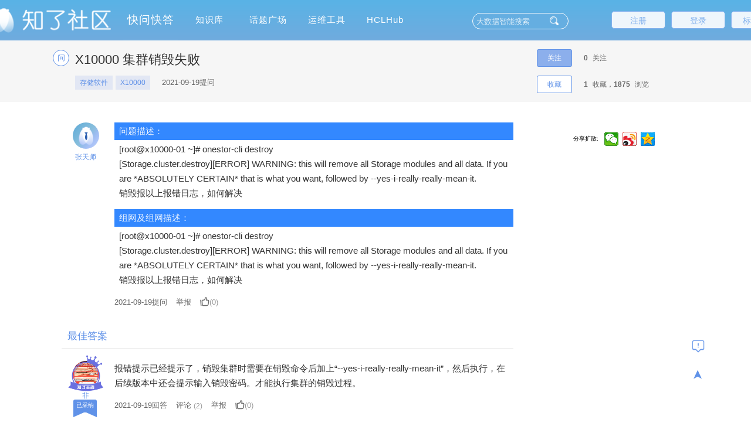

--- FILE ---
content_type: text/html;charset=utf-8
request_url: https://zhiliao.h3c.com/questions/dispcont/142243
body_size: 86573
content:
<!doctype html>
<html>
<head>
	<meta charset="UTF-8">
	<title id="titleCont">X10000 集群销毁失败  - 知了社区</title>
	<meta name="viewport" content="width=device-width">
	<meta name="keywords" content="知了社区,H3C论坛,新华三论坛,网络论坛,技术论坛,IT技术社区,技术问答,技术文章,技术笔记,技术活动,开发者,程序员,编程,代码,开源">
	<meta name="description" content="加入知了社区，结伴提升IT技术专业素养，探索互联网新世界。我们需要你！">
	<meta http-equiv="X-UA-Compatible" content="IE=edge,chrome=1">
	<!-- <base target="_blank" /> -->
	
	<link rel="shortcut icon" href="/style/home/images/zhiliao5.png">
	<link rel="stylesheet" href="/style/home/layui/css/layui.css">
	<link rel="stylesheet" href="/style/home/css/footer.css">
	<link rel="stylesheet" href="/style/home/css/commonNew.css?ver=170">
	<link rel="stylesheet" href="/style/home/css/sweet-alert.css">
	<link rel="stylesheet" href="/style/home/css/biaogan.css?ver=139">
	<link rel="stylesheet" href="/style/home/calendar/daterangepicker.min.css"/>
	
<link rel="stylesheet" href="/style/home/css/wenti-xiangqing.css?ver=09241">
<style>
	.u_vip_1{
		width: 30px;
		height: 43px;
		margin-bottom: 4px;}
	.yiduan {
		position: absolute;
		width: 62px;
		left: 10px;
		top: -10px;
		z-index: 10;
	}
	.user_pic_name {
		margin-top: 6px;
	}
</style>

	
	<style type="text/css">
		.three_span
		{
			color: white;font-size: 15px;float: right;display: inline-block;margin-top: 21px;height: 30px;
		}
		.sign_unread_news {
		    position: absolute;right: -40px;top: -1px; width: 18px; height: 18px; border-radius: 50%;
		    background-color: #f98383; color: #fff;text-align: center;line-height: 16px;font-size: 6px;
		}
		.arrowDown3 {
			height: 16px;width: 16px;border: none;
			background: url(../style/home/images/arrow-down.png) no-repeat;cursor: pointer;outline: none;
			background-size: 16px 16px;position: absolute;z-index: 999999;top: 258px;right: 220px;
		}
		.arrowUp3 {
			height: 16px;width: 16px;border: none;
			background: url(../style/home/images/arrow-up.png) no-repeat;
			cursor: pointer;outline: none;background-size: 16px 16px;
			position: absolute;z-index: 999999;top: 258px;right: 220px;
		}

		.tw-typeHelper-list_se1 {
			display: none;width: 98%;z-index: 10001;
			position: absolute;top: 44px;float: left;min-width: 158px;padding: 0px 0;
			list-style: none;font-size: 13px;background-color: #fff;border: 1px solid #ccc;
			border: 1px solid rgba(0, 0, 0, .15);box-shadow: 0 3px 12px rgb(0 0 0 / 18%);
			background-clip: padding-box;box-sizing: border-box;max-height: 351px;
			overflow-y: auto;height: 351px;border-bottom-left-radius: 5px;border-bottom-right-radius: 5px;left: 17px;
		}
		.query_ul {overflow: hidden;width: 100%;}
		.query_li {float: left;width: 33%;}
		.iseng {
			position: absolute;background: #FFFFFF;width: 449px;border: 1px solid #D0D0D0;z-index: 99999;
			top: 325px;left: 177px;display: none;padding-left: 8px;font-size: 13px;
		}
		.iseng ul li {
			height: 30px;
			line-height: 30px;
			cursor: pointer;
		}
		.arrowDown,.arrowDown0,.arrowDown1,.arrowDown2,.arrowDown3,.arrowUp,.arrowUp0,.arrowUp1,.arrowUp2,.arrowUp3
		{    right: 172px;}
		.ipt{height: 28px;}
		
		input.ipt::-webkit-input-placeholder{ 
		    color:  #ffffffc9;
		    } 
		    input.ipt:-moz-placeholder{ 
		    color:  #ffffffc9;
		    } 
		    input.ipt::-moz-placeholder{ 
		    color:  #ffffffc9;
		    } 
		    input.ipt:-ms-input-placeholder{ 
		    color:  #ffffffc9;
		    }
			.advanceSearch{height: 28px;}
			.query_ul{    display: block;height: 32px;line-height: 32px;}
			.layui-nav .layui-nav-item {
			    width: 101px;
			}
		.queryRadio
		{
			margin-right: 5px;
			vertical-align: middle;
			margin-bottom: 3px;
		}
		.proLine {
			left: 152px;
		}
		.caseType{
			left: 152px;
		}
		.isSolution{
			left: 152px;
		}
		.isOfficial{
			left: 152px;
		}
		.iseng{
			left: 152px;
		}
		
		.layui-nav-item {
			 margin-right: 0px;
		}
		.layui-nav .layui-nav-item {
			width: 95px;
		}
		.history_ul{
			width: 677px;
			left: 27px;
			max-height: 264px;
		}

		.search_record{
			position: absolute;
			/* top: 0; */
			right: 7px;
			bottom: 7px;
			color: #a39e9e;
			color: #2d8cf0;
		}

		.tw-typeHelper-list_se2 {
			display: none;
			width: 98%;

			z-index: 10001;
			position: absolute;
			top: 44px;
			float: left;
			min-width: 158px;
			padding: 0px 0;
			list-style: none;
			font-size: 13px;
			background-color: #fff;
			border: 1px solid #ccc;
			border: 1px solid rgba(0, 0, 0, .15);
			border-radius: 3px;
			box-shadow: 0 3px 12px rgba(0, 0, 0, .175);
			background-clip: padding-box;
			box-sizing: border-box;
			max-height: 233px;
			overflow-y: auto;
			left: 16px;
		}

		.tw-typeHelper-list_se2 li {
			font-size: 13px;
			padding: 2px 0px 2px 5px;
			height: 22px;
			display: block;
		: font-family: Helvetica Neue, sans-serif, Helvetica, Arial, PingFang SC, Hiragino Sans GB, WenQuanYi Micro Hei, Microsoft Yahei, sans-serif;
			color: #555;
		}

		.tw-typeHelper-list_se2 li:hover {
			cursor: pointer;
			background-color: #ddd;
		}

		.tw-typeHelper-list_se2 li {
			text-align: left;
			background-color: #fff;
			overflow: hidden;
			border-radius: 3px;
			background-clip: padding-box;
			box-sizing: border-box;
			line-height: 1.8;
			height: 28px;
		}

		.tw-typeHelper-list_se2 li a {
			color: #bbb;
		}

		.tw-typeHelper-list_se2 .li_thiss {
			background-color: #ddd;
		}
		.search_title_ul{
			width: 677px;
			left: 27px;
			max-height: 300px;
		}

		.bd_three2 {
			display: block;
			height: 69px;
			position: relative;
			margin-right: -10px;
			margin-top: 4px;
		}
    </style>
	
</head>
<body>



<div class="header">
	<div class="hd" style="width:1360px">
		<a href="/" class="zhiliao_daohang_a"><div class="hd_one"></div></a>
		<ul class="layui-nav layui-inline zhiliao_daohang_yiji">

			<li class="layui-nav-item" id="dis_2"><a href="/Questions/index" target="_self">快问快答</a></li>
			<li class="layui-nav-item" id="dis_3">
				<a href="/Theme/index" target="_self">知识库</a>
			</li>
			<li class="layui-nav-item" id="dis_5">
				<a href="/Topic/whole" target="_self">话题广场</a>
			</li>
			
			<input id="isshow" type="text" value="1" style="display:none">


			<li class="layui-nav-item" id="dis_10">
				<a href="/MaintenanceTools/index" target="_self">运维工具</a>
			</li>	
						<li class="layui-nav-item" id="">
				<a href="/Hclhub/hclIndex"   target="_self">HCLHub</a>
			
			</li>
		
		</ul>		
		<div class="bd_three">
		<div class="bd_three1">
		<a href="/index/biaoganRegister"><button class="layui-btn layui-btn-primary shouye_btn2" style="padding:0px 19px">标杆注册</button></a>
		<a href="/user/login"><button class="layui-btn layui-btn-primary shouye_btn1">登录</button></a>
		<a href="/user/enroll"><button class="layui-btn layui-btn-primary shouye_btn2">注册</button></a>	
	</div>
	</div>	
		
		<form	id="searchFrom" name="searchFrom" method="get" class="form searchFromTitle" style="height:100%">
			<input type="hidden" name="type" value="whole">
			<input type="hidden" name="sort" value="">
			<input type="hidden" name="author" value="">


			<input type="text" name="key"  style="padding-right: 49px" placeholder="大数据智能搜索" autocomplete="off" value="" id="search_"class="ipt">
			<ul class="tw-typeHelper-list_se history_ul" id="history_ul">

			</ul>

			<ul class="tw-typeHelper-list_se2 search_title_ul" id="search_title_ul">

			</ul>
		

		<div id="proLine" class="proLine">
			<table id="productLine" style="width: 100%" class="productLine">
			</table>
		</div>
		<div id="caseType" class="caseType">
			<ul>
				<li>全部</li>
				<li>经验案例</li>
				<li>典型配置</li>
				<li>技术公告</li>
				<li>FAQ</li>
								<li>漏洞说明</li>
			</ul>
		</div>
		<div id="isSolution" class="isSolution">
			<ul>
				<li>全部</li>
				<li>是</li>
				<li>否</li>	
			</ul>
		</div>
		<div id="isOfficial" class="isOfficial">
			<ul>
				<li>全部</li>
				<li>是</li>
				<li>否</li>		
			</ul>
		</div>
			<div id="iseng" class="iseng">
				<ul>

					<li idid="1">大数据引擎</li>
					<li idid="2">知了引擎</li>
				</ul>
			</div>
		<div id="typeHelper" class="tw-typeHelper-list_se1">
			<table class="searchTab">
			    <tr >
					<td width="16%">产品线</td>
					<td width="64%">
						<input id="searchPro" type="text" class="inpTyle" readonly="true" value="" name="productionLine" placeholder="仅供问题、案例搜索">
						<div class="arrowDown" id="arrowDown"></div>
					</td>
					<td width="20%" rowspan="6">
						<div id="searcBtn" class="btnSty">搜索</div>
						<div id="cancBtn" class="btnSty">取消</div>
					</td>
				</tr>
				<tr>
					<td >案例类型</td>
					<td >
						<input id="casT" type="text" class="inpTyle" readonly="true" value="" name="caseType" placeholder="仅供案例搜索">
						<div class="arrowDown0" id="arrowDown0"></div>
					</td>
					
				</tr>
				<tr>
					<td>发布者</td>
					<td><input id="searchPub" type="text" class="inpTyle" value="" name="author" placeholder="仅供案例搜索" autocomplete="off" ></td>
				</tr>
				<tr>
					<td >是否解决</td>
					<td >
						<input id="queIsSolution" type="text" class="inpTyle" value="" readonly="true" name="queIsSolution" placeholder="仅供问题搜索">
						<div class="arrowDown1" id="arrowDown1"></div>
					</td>
				</tr>
				<tr>
					<td >是否官方</td>
					<td >
						<input id="topIsOfficial" type="text" class="inpTyle" readonly="true" value="" name="topIsOfficial" placeholder="仅供话题搜索">
						<div class="arrowDown2" id="arrowDown2"></div>
					</td>
				</tr>
				<tr>
					<td>时间</td>
					<td><input class="inpTyle color1" id="date-range0" name="searchCreateTime" placeholder="发布起止时间"  autocomplete="off" type="text" value="" ></td>
				</tr>
				<tr>
					<td >搜索引擎</td>
					<td >
						<input id="engis" type="text" class="inpTyle" readonly="true" name="search_type"  value="大数据引擎" placeholder="">
						<div class="arrowDown3" id="arrowDown3"></div>
					</td>
				</tr>
				<tr>
					<td >匹配模式</td>
					<td >
						<ul class="query_ul">
							<li class="query_li">
								<label for="or"><input class="queryRadio" type="radio" checked name="queryMode" id="or" value="DEFAULT">默认策略</label>
							</li>
							<li class="query_li">
								<label for="and"><input class="queryRadio" type="radio"  name="queryMode" id="and" value="ALL_WORDS">匹配全词</label>

							</li>
							<li class="query_li">
								<label for="phrase"><input class="queryRadio" type="radio"  name="queryMode" id="phrase" value="WHOLE_SENTENCE">匹配整句</label>

							</li>
						</ul>

					</td>
				</tr>

			</table>
		</div>
		<input type="button" class="ipt1" value="">
			<span class="advanceSearch" id="advanceSearch">高级搜索</span>
	    </form>
		
		<div class="clear"></div>
	</div>	
</div>
<!-- 签到 -->
<div class="sign_in" style="display:none;">
	<div class="signin">
		<p class="signin_b">✖</p>
		<!-- <div class="signin_a"> -->
			<!-- <div class="signin_a1">✔</div> -->
			<p class="signin_a2">每日一题</p>
			<!-- <p class="signin_a3">签到</p> -->
		<!-- </div> -->
		<form class="Daily_question">

			<div class="daily">
				<p><span>☺</span>您本月已连续签到<em class="lianxu"></em>天，打败了<em class="bfz_qiandao">0</em>%的知了达人！</p>
			</div>

			<div class="checkin">
			</div>

			<div class="question">
			    <div class="question_aa">
					<img src="/style/home/images/dati.png" class="question_aa1" alt="">
					<p class="question_p">今日已答题</p>
				</div>
				<div class="question_a">
					<div class="questinon_a1"></div>
					<div class="question_a2">
					</div>
					<div class="clear"></div>
				</div>
				<div class="question_c">
					<input type="button" class="question_btn" value="提交">
				</div>
				<div class="question_answer">
					<div id="id_question_answer"></div>
				</div>
			</div>

			<div class="question_d">
				<p>签到规则：</p>
				<p>1.每日可签到答题一次，每签到一次可获得5积分，连续签到10天额外奖励50积分，连续签到20天以上额外奖励100积分；连续签到30天以上额外奖励200积分；</p>
				<p>2.签到答题正确，获得经验值5点；</p>
				<p>3.签到成功后，当天日期会有提示。</p>
			</div>			
		</form>
	</div>
</div>


<!-- <div class="nav1111">
	<div class="nav">
		<div class="nav_one">
			<p><span><a href="/cate" title="管理标签">标签</a></span></p>
		</div>
		<ul class="nav_two_ul">
					<li><a href="/questions/catesDis/675" title="AP管理">AP管理</a></li>
					<li><a href="/questions/catesDis/18" title="VLAN">VLAN</a></li>
					<li><a href="/questions/catesDis/515" title="L2TP VPN">L2TP VPN</a></li>
					<li><a href="/questions/catesDis/514" title="IPSec VPN">IPSec VPN</a></li>
					<li><a href="/questions/catesDis/91" title="VLAN">VLAN</a></li>
					<li><a href="/questions/catesDis/44" title="静态路由">静态路由</a></li>
					<li><a href="/questions/catesDis/49" title="策略路由">策略路由</a></li>
					<li><a href="/questions/catesDis/50" title="路由策略">路由策略</a></li>
					<li><a href="/questions/catesDis/666" title="设备管理">设备管理</a></li>
					<li><a href="/questions/catesDis/37" title="NAT">NAT</a></li>
					<li><a href="/questions/catesDis/329" title="Windows系统安装">Windows系统安装</a></li>
					<li><a href="/questions/catesDis/55" title="ACL">ACL</a></li>
					<li><a href="/questions/catesDis/35" title="DHCP">DHCP</a></li>
				</ul>

		<li class="erji_gengduo" style="line-height:45px;"><a href="/cate/">•••</a></li>
	</div>
</div> -->


<div style="display:none" id="dis_n_s" idid="dis_2" artc="questions" problemid="142243"></div>
<div class="problem">
	<div class="problem_top">
		<div class="problem_tops">
			<div class="pt_title">
				<span class="pt_title_left">问</span>
				<div class="pt_title2">
					<h1 class="title3_">X10000 集群销毁失败</h1>
					<div class="pt_title_bottom">
											<ul class="pt_title_label">
																					<li><a href="/questions/catesDis/1554">存储软件</a></li>
														<li><a href="/questions/catesDis/2012">X10000</a></li>
													</ul>
											<!--<div class="pt_tiitle_answer">-->
							<!--<a href="/user/other/20079">张天师</a> -->
						<!--</div>-->
						<div class="pt_tiitle_time">2021-09-19</span>提问</div>
					</div>
				</div>
			</div>
			<div class="pt_flow">
				<ul class="pt_flow_ul">
					<li class="pt_flow_li">
						<button class="pt_flow_follow" style="width: 60px;" idid="142243" title="关注后将获得更新提醒" onclick="loginAlert(this)" style="cursor:pointer;">关注</button>
						<strong>0</strong>关注
					</li>
					<li class="pt_flow_li" style="margin-top:15px;">
						<button class="pt_flow_Collection" idid="142243" style="width: 60px;" onclick="loginAlert(this)" style="cursor:pointer;">收藏</button>
						<strong>1</strong>收藏，<strong>1875</strong>浏览
					</li>
				</ul>
			</div>
		</div>
	</div>
	<div class="problem_content">
		<div class="ppc">
			<div class="pp_answer_gg pc_content">
				<!--点赞隐藏-->
				<!--<div class="p_zambia" zanid="142243">-->
					<!--<button class="pz_plus" userid="20079"><span onclick="loginAlert(this)" style="cursor:pointer;">▲</span></button>-->
					<!--<span class="pz_a1">0</span>-->
					<!--<button class="pz_reduce" userid="20079"><span onclick="loginAlert(this)" style="cursor:pointer;">▼</span></button>-->
				<!--</div>-->
				<!--头像-->
				<div class="user_pic">
					<a href="/user/other/20079">
						<img class="u_image" src="/uploads/default/touxiang2.png" alt="">
						<a class="user_pic_name" href="/user/other/20079">
													张天师
						</a>
					</a>
				</div>
				<div class="user_details">
					<div class="user_topp">
						<a href="/user/other/20079">
							<img class="u_image" src="/uploads/default/touxiang2.png" alt="">
						</a>
						<div class="user_tit">
							<a class=" user_tit1 color_user" href="/user/other/20079">
															张天师
							</a>
							<span>四段</span>
						</div>
					</div>
					<div class="user_bot">
						<input user_id="20079" type="button" class="add_follow" onclick="loginAlert(this)" style="cursor:pointer;" value="加关注" foluser="">
						<span class="user_bot_fans user_fan">粉丝：<a href="###">2人</a></span>
						<span class="user_bot_fans">关注：<a href="###">0人</a></span>
					</div>
				</div>

				<div class="problem_problem problem_problem1">
					<div class="pp_content pp_kan">
					<!-- update -->
						<h4 class="problem_h4 yanse" style="width: 100%;height: 30px;color: rgba(255,255,255,.9);line-height: 30px;font-size: 15px;text-indent: 8px;font-weight: 500;margin-bottom:3px">问题描述：</h4> <div style="margin-left:8px"><p><div   ><div  >
            <i ><i>
        </i></i></div><div  ><i ><i></i></i></div><div  ><i ><i></i></i></div><div  ><i ><i></i></i></div><div  >
            <i ><i>
        </i></i></div><div  >
            <i ><i>
        </i></i></div><div   ><i ><i></i></i></div><div  ><i ><i></i></i></div></div><div  ><div cOntenteditable="true"   ><p>[root@x10000-01 ~]# onestor-cli destroy&nbsp;</p><p>[Storage.cluster.destroy][ERROR] WARNING: this will remove all Storage modules and all data. If you are *ABSOLUTELY CERTAIN* that is what you want, followed by --yes-i-really-really-mean-it.</p><p>销毁报以上报错日志，如何解决</p></div></div></p></div>
												<h4 class="problem_h4 yanse" style="width: 100%;height: 30px;color: rgba(255,255,255,.9);line-height: 30px;font-size: 15px;text-indent: 8px;font-weight: 500;margin-bottom:3px">组网及组网描述：</h4> <div style="margin-left:8px"><p><div   ><div  >
            <i ><i>
        </i></i></div><div  ><i ><i></i></i></div><div  ><i ><i></i></i></div><div  ><i ><i></i></i></div><div  >
            <i ><i>
        </i></i></div><div  >
            <i ><i>
        </i></i></div><div   ><i ><i></i></i></div><div  ><i ><i></i></i></div></div><div  ><div cOntenteditable="true"   ><p>[root@x10000-01 ~]# onestor-cli destroy&nbsp;</p><p>[Storage.cluster.destroy][ERROR] WARNING: this will remove all Storage modules and all data. If you are *ABSOLUTELY CERTAIN* that is what you want, followed by --yes-i-really-really-mean-it.</p><p>销毁报以上报错日志，如何解决</p></div></div></p></div>
											</div>
					<div class="pp_index">
						<ul class="ppi_ul">
														<li><a href="javascript:void(0)" target="_self"><span>2021-09-19</span>提问</a></li>
														<li onclick="loginAlert(this)" style="cursor:pointer;" class="jubao" problemid="142243" userid=""><a href="javascript:void(0)" target="_self">举报</a></li>
							<!--点赞-文章-->
							<li zanid="142243" class="problem_addzan" problemid="142243" userid="">
								<div class="zan_to">
									<span onclick="loginAlert(this)" style="cursor:pointer;" class="problem_plus_zan" userid="20079">
									</span>
									<p class="pz_a1_zan" zid="0">(0)</p>
								</div>
							</li>

						</ul>
					</div>
				</div>
			</div>
						<div class="p_optimum">
				<p class="po1">最佳答案<span class="jiao"></span></p>
				<div class="pp_answer_gg pp_answer1" name="254894">
					<a id="254894t" style="position: relative;top: -80px;"></a>
					<div class="adopt ddq254894" >
						<div class="adopt1">已采纳</div>
						<div class="adopt2"></div>
					</div>
					<!--点击隐藏-->
					<!--<div class="p_zambia" zanid="254894">-->
						<!--<button class="pz_plus" userid="23774"><span onclick="loginAlert(this)" style="cursor:pointer;">▲</span></button>-->
						<!--<span class="pz_a1">0</span>-->
						<!--<button class="pz_reduce" userid="23774"><span onclick="loginAlert(this)" style="cursor:pointer;">▼</span></button>-->
					<!--</div>-->
				<!--头像-->
				<img src="/style/home/images/知了王者.png" class="yiduan dd" >

				<div class="user_pic">
					<a  href="/user/other/23774">
						<img class="u_image" src="/uploads/15501140403676.jpg" alt="">
						<a class="user_pic_name" href="/user/other/23774">
													非
						</a>
					</a>
				</div>
				<div class="user_details">
					<div class="user_topp">
						<a href="/user/other/23774">
							<img class="u_image" src="/uploads/15501140403676.jpg" alt="">
						</a>
						<div class="user_tit">
							<a class=" user_tit1 color_user" href="/user/other/23774">
															非
							</a>
							<span>九段</span>
						</div>
					</div>
					<div class="user_bot">
						<input user_id="23774" type="button" class="add_follow" onclick="loginAlert(this)" style="cursor:pointer;" value="加关注" foluser="">
						<span class="user_bot_fans user_fan">粉丝：<a href="###">58人</a></span>
						<span class="user_bot_fans">关注：<a href="###">8人</a></span>
					</div>
				</div>

					<div class="ppa_box1 problem_problem1">
						<div class="ppa_content pp_kan">
							<p><div a="true"   ><p>报错提示已经提示了，销毁集群时需要在销毁命令后加上“--yes-i-really-really-mean-it”，然后执行，在后续版本中还会提示输入销毁密码。才能执行集群的销毁过程。</p></div></p>
						</div>
						<div class="ppa_index">
							<ul class="ppai_ul">
																								<li><a href="javascript:void(0)" target="_self">2021-09-19回答</a></li>
																		
								<li class="ppi_comment"><a href="javascript:void(0)" class="ppi_comments">评论</a><em style="font-size:0.9em;color:#999;line-height:2.4;margin-left:4px;">(<span>2</span>)</em></li>								<li onclick="loginAlert(this)" style="cursor:pointer;" class="jubao" replyid="254894" userid=""><a href="javascript:void(0)" target="_self">举报</a></li>
								<!--点赞-答案-最佳-->
								<li zanid="254894" class="reply_addzan" problemid="254894" userid="23774">
									<div class="zan_to">
										<span onclick="loginAlert(this)" style="cursor:pointer;" class="preply_plus_zan" userid="23774">
										</span>
										<p class="pz_a1_zan" zid="0">(0)</p>
									</div>
								</li>
							</ul>
							<!--原来头像-->
							<!--<div class="ppa_name">-->
										<!--<div class="ppan">-->
											<!--<a href="/user/other/23774" class="ppan1 color_user">非</a>-->
											<!--<span>九段</span>-->
										<!--</div>-->
									<!--</div>-->
							<!--<div class="ppa_img">-->
								<!--<a href="/user/other/23774"><img src="/uploads/15501140403676.jpg" alt=""></a>-->
							<!--</div>-->
						</div>

																								<div class="pp_comment_new">
							<div class="comment_content">
																<div class="cc">
									<div class="cc_a">
																				<div class="cc_a1">
											<p>是的。</p>
										</div>
										<div class="cc_b">
											<a href="/user/other/23774" class="cc_b1 color_user">非</a>
											<span>发表时间：2021-09-19</span>
											<em class="morepinglun" onclick="morepinglun(this, false)">更多>></em>
																					</div>
									</div>
								</div>
							</div>
						</div>
												
						<div class="pp_comment">
							<div class="comment_content">
																											<div class="cc">
											<div class="cc_a">
																								<div class="cc_a1">
													<p>在handy节点：

1） [root@node2 ~]# onestor-cli probe_all   确认要销毁的集群各个节点信息是否正确，如果正确yes

2）[root@node2 ~]# onestor-cli destroy --yes-i-really-really-mean-it  开始销毁集群

需要输入销毁密码，默认销毁密码是：Admin@stor

等待集群自动销毁完成即可。</p>
												</div>
												<div class="cc_b">
													<a href="/user/other/20079" class="cc_b1 color_user">张天师</a>
													<span>发表时间：2021-09-19</span>
																									</div>
											</div>
										</div>
																			<div class="cc">
											<div class="cc_a">
																								<div class="cc_a1">
													<p>是的。</p>
												</div>
												<div class="cc_b">
													<a href="/user/other/23774" class="cc_b1 color_user">非</a>
													<span>发表时间：2021-09-19</span>
																									</div>
											</div>
										</div>
																								</div>
							<form action="" class="ppc_a1">
								<div class="huifu_a" style="display:none">
									回复<a href="javascript:void(0)" target="_self" class="huifu_a1 color_user">xxx</a>
									<a href="javascript:void(0);" class="huifu_a2">[x]</a>
								</div>
								<textarea name="content" pid="254894" typpee="2|1|1" class="ppc_a2" rows="1" required="required" placeholder="使用评论询问更多意见或提出修改意见，请不要在评论里回答问题。"></textarea>
								<input type="button" hurl="142243" replyuser="0" commuser="23774" class="ppc_a3" onclick="loginAlert(this)" style="cursor:pointer;" value="评论">
							</form>
						</div>
					</div>
				</div>
			</div>
						
			<div class="problem_answer">
					<div class="p_answer">
						<div class="p_a1">
							<span> 1 </span><var>个回答</var>
							<div class="wenda_zuire_paixu" style="font-style: 12px;">
								<div class="wenda_zuire_paixu1">
									<a href="/questions/dispcont/142243?sort=1" target="_self" class="wenda_zuire_paixu2 wenda_zuire_paixu_this">按时间</a>
									<a href="/questions/dispcont/142243?sort=2" target="_self" class="wenda_zuire_paixu2 ">按赞数</a>
								</div>
							</div>
						</div>
						
					</div>
															<div class="pp_answer_gg pp_answer" >
						<a id="254890t" style="position: relative;top: -200px;"></a>
							<div class="adopt ddq254890"  style="display:none" >
								<div class="adopt1">已采纳</div>
								<div class="adopt2"></div>
							</div>
							<!--点赞隐藏-->
							<!--<div class="p_zambia" zanid="254890">-->
								<!--<button class="pz_plus" userid="2298"><span onclick="loginAlert(this)" style="cursor:pointer;">▲</span></button>-->
								<!--<span class="pz_a1">0</span>-->
								<!--<button class="pz_reduce" userid="2298"><span onclick="loginAlert(this)" style="cursor:pointer;">▼</span></button>-->
							<!--</div>-->
							<!--头像-->
				<img src="/style/home/images/知了王者.png" class="yiduan dd" >
							<div class="user_pic">
								<a href="/user/other/2298">
									<img class="u_image" src="/uploads/16461816413091.png" alt="">
									<a class="user_pic_name" href="/user/other/2298">
																			无名之辈
									</a>
								</a>
							</div>
							<div class="user_details">
								<div class="user_topp">
									<a href="/user/other/2298">
										<img class="u_image" src="/uploads/16461816413091.png" alt="">
									</a>
									<div class="user_tit">
										<a class=" user_tit1 color_user" href="/user/other/2298">
																				无名之辈
										</a>
										<span>九段</span>
									</div>
								</div>
								<div class="user_bot">
									<input user_id="2298" type="button" class="add_follow" onclick="loginAlert(this)" style="cursor:pointer;" value="加关注" foluser="">
									<span class="user_bot_fans user_fan">粉丝：<a href="###">195人</a></span>
									<span class="user_bot_fans">关注：<a href="###">0人</a></span>
								</div>
							</div>


							<div class="ppa_box problem_problem1">
								<div class="ppa_content pp_kan ">
									<p ><font size="3">您好，参考链接</font><div><a href="http://www.h3c.com/cn/d_202003/1276396_30005_0.htm?ivk_sa=1024320u#_Toc34634794">http://www.h3c.com/cn/d_202003/1276396_30005_0.htm?ivk_sa=1024320u#_Toc34634794</a><font size="3"><br></font></div></p>
								</div>
								<div class="ppa_index">
									<ul class="ppai_ul">
																												<li><a href="javascript:void(0)" target="_self">2021-09-19回答</a></li>
																														<li class="ppi_comment"><a href="javascript:void(0)" class="ppi_comments">评论</a><em style="font-size:0.9em;color:#999;line-height:2.4;margin-left:4px;">(<span>1</span>)</em></li>
										<li onclick="loginAlert(this)" style="cursor:pointer;" class="jubao" replyid="254890" userid=""><a href="javascript:void(0)" target="_self" >举报</a></li>
										<!--点赞-->
										<li zanid="254890" class="problem_addzan" problemid="254890" userid="2298">
											<div class="zan_to">
												<span onclick="loginAlert(this)" style="cursor:pointer;" class="preply_plus_zan" userid="2298">
												</span>
												<p class="pz_a1_zan" zid="0">(0)</p>
											</div>
										</li>
									</ul>
									<!--隐藏头像-->
									<!--<div class="ppa_name">-->
										<!--<div class="ppan">-->
											<!--<a href="/user/other/2298" class="ppan1 color_user">无名之辈</a>-->
											<!--<span>九段</span>-->
										<!--</div>-->
									<!--</div>-->
									<!--<div class="ppa_img">-->
										<!--<a href="/user/other/2298"><img src="/uploads/16461816413091.png" alt=""></a>-->
									<!--</div>-->
								</div>

																																<div class="pp_comment_new">
									<div class="comment_content">
																				<div class="cc">
											<div class="cc_a">
																								<div class="cc_a1">
													<p>不要发官网的好不好，没有相对应的处理</p>
												</div>
												<div class="cc_b">
													<a href="/user/other/20079" class="cc_b1 color_user">张天师</a>
													<span>发表时间：2021-09-19</span>
													<em class="morepinglun" onclick="morepinglun(this, false)">更多>></em>
																									</div>
											</div>
										</div>
									</div>
								</div>
																
								<div class="pp_comment">
									<div class="comment_content">
																																	<div class="cc">
													<div class="cc_a">
																												<div class="cc_a1">
															<p>不要发官网的好不好，没有相对应的处理</p>
														</div>
														<div class="cc_b">
															<a href="/user/other/20079" class="cc_b1 color_user">张天师</a>
															<span>发表时间：2021-09-19</span>
																													</div>
													</div>
												</div>
																														</div>
									<form action="" class="ppc_a1">
										<div class="huifu_a" style="display:none">
											回复<a href="javascript:void(0)" target="_self" class="huifu_a1 color_user">xxx</a>
											<a href="javascript:void(0);" class="huifu_a2">[x]</a>
										</div>
										<textarea name="content" pid="254890" typpee="2|1|1" class="ppc_a2" rows="1" required="required" placeholder="使用评论询问更多意见或提出修改意见，请不要在评论里回答问题。"></textarea>
										<input type="button" onclick="loginAlert(this)" style="cursor:pointer;" hurl="142243" replyuser="0" commuser="2298" class="ppc_a3" value="评论">
									</form>
								</div>
							</div>
						</div>
													<div class="pp_compose">
					<h2 class="ppc_h1">编辑答案</h2>
					<form action="/questions/reply" method="post" id="reply_content" onsubmit="return wenti_huida()">
						<div class="Answer_hints">
							<p class="Answer_hints_a1">你正在编辑答案</p>
							<p class="Answer_hints_a2">如果你要对问题或其他回答进行点评或询问，请使用评论功能。</p>
							<p class="Answer_hints_a3">✖</p>
						</div>
						<div class="ppc_t" onclick="isreplyYN('142243');">
							<textarea name="" placeholder="编辑答案..." class="ppc_text" id="" cols="90" rows="10"></textarea>
						</div>
						<div class="ppc_edit">
							<input type="hidden" name="problem_id" value="142243">
							<input type="hidden" name="heusersid" value="20079">
							<div id="editor-container" class="container">
						        <div id="content" name="content" style="min-height:250px;" style="display:none;">
						        </div>
						    </div>
							<div class="ppce_subwit">
								<input type="submit" class="ppce_subwit2" id="submit-reply" value="提交答案" >
							</div>
						</div>
					</form>
				</div>
			</div>

		</div>
		<div class="p_sidebar">
			<!--div class="s_te_two">
				<div class="s_te_two1">
					<p>相似问题</p>
				</div>
							</div-->
						    <p class="fenxiang_p">分享扩散:</p>
				<div class="bdsharebuttonbox">

				   <a href="#" class="bds_weixin" data-cmd="weixin" title="分享到微信"></a>
				   <a href="#" class="bds_tsina" data-cmd="tsina" title="分享到新浪微博"></a>
				   <a href="#" class="bds_qzone" data-cmd="qzone" title="分享到QQ空间"></a>

				</div>
                <script>window._bd_share_config={"common":{"bdSnsKey":{},"bdText":"h3c服务","bdMini":"2","bdMiniList":false,"bdPic":"","bdStyle":"0","bdSize":"24"},"share":{}};with(document)0[(getElementsByTagName('head')[0]||body).appendChild(createElement('script')).src='/style/home/css/api/js/share.js?v=89860593.js?cdnversion='+~(-new Date()/36e5)];</script>
					</div>
	</div>
	



<div class="fuzhi" style="display:none;">
	<div class="fuzhi1" style="display:none;"><span class="fuzhi_guanbi">✖</span>
		<input type="text" value="" id="biao1" readonly style="width:100%">
		<input type="button" onClick="fuzhi()" value="复制,分享好友注册" class="fuzhi2" />
	</div>
</div>

<div class="fixed" title="回到顶部">
	➤

</div>

<div class="fankui_outer">
	<form class="fankui" action="/user/feedback/" id="feedback_up" method="post" enctype="multipart/form-data">
		<h2 class="fankui_h2">提出建议</h2>
		<p class="fankui_x">✖</p>
		<div class="w1-1-outer">
			<select name="type" id="" class="fankui_set">
				<option value="0">建议反馈</option>
				<option value="1">bug</option>
			</select>
			<textarea name="textCont" class="miaoshu" cols="30" rows="10" placeholder="描述"></textarea>
			<input type="file" name="img[]" class="file111" onchange="uploadimgA(this);" multiple="multiple" id="fileupload">
			<ul class="w1-1-ul">
				<div class="shangchuan" onclick="fankui_a()">+</div>
			</ul>

		</div>
		<div class="fankui_a">
			<input type="submit" class="fabu" onclick="fankiupost()" value="提交反馈">
		</div>
	</form>
</div>
<div onclick="loginAlert(this)" style="cursor:pointer;" class="fankui_d" title="意见反馈" >
	<img src="/style/home/images/fankui.png" class="fankui_img fankui_img1" alt="">
	<img src="/style/home/images/fankui2.png" class="fankui_img fankui_img2" alt="">
</div>


<div class="bg_div" >
	<div id="biao_lin_show" class="ta_c"  >
		<!-- <div>
			<img class="Rotation_out img_out" src="/style/home/biaogan/out.png" width="88" height="88"/>

			<img class="Rotation_in img_in" src="/style/home/biaogan/in.png" width="66" height="66"/>

			<img class="Scale img_bg" src="/style/home/biaogan/bg.png" width="56" height="56"/>
		</div> -->
		<!-- <div class="baogan_tishi">
			
			<div class="baogan_two">标杆的神器激活</div>
			<div class="baogan_two1">鼠年的运维
			<span style='font-style:italic;font-size: 16px;width: 29px;display: inline-block;margin-left: -3px;'>skr</span>
			<span style='font-style:italic;font-size: 16px;width: 29px;display: inline-block;margin-left: -3px;'>skr</span></div>
		</div> -->
	</div>
</div>
<!--div style="position:fixed;left:120px;top: 100px;width:120px;" onclick="window.location='/Intelligence/index'">
    <img src="/images/integral.gif"  width="120" height="120"/>		
</div-->
<!-- <div class="bg_div" >
    <span>✖</span>
	<div class="ta_c" onclick="window.location='/Intelligence/index'">
		<div>
			<img  src="/images/integral.gif" width="220" height="220"/>			
		</div> -->

		<!--div class="baogan_tishi">
			<div class="baogan_one">知了APP上线啦</div>
			<div class="baogan_two">快来扫码下载赢奖品</div>		
		</div-->

<!-- 	</div>
</div> -->

<!-- 标杆注册 -->
<!-- 模态框（Modal） -->
  <!-- <div class="modal_biao fade_biao" id="myModal"  role="dialog" aria-labelledby="myModalLabel" aria-hidden="true" style="display:none">
    <div class="modal-dialog">
      <div class="biao-modal-content">
        <div class="biao-modal-header">
          <button type="button" class="biao_li_close biao_clos" data-dismiss="modal" aria-hidden="true">
            &times;
          </button>
          <h4 class="biao-modal-title" id="myModalLabel">
           标杆的神器激活&nbsp;
          </h4>
        </div>
        <form action="###" >
            <div class="biao-modal-body">
				<div>
					<div class="denglu_main_biao">
						<input   type="text" id="biao_UserName" name="UserName" autocomplete="off"  class="dl_main_biao " placeholder="用户名">
					</div>
					<div class="denglu_main_biao">
						<input    type="text" id="biao_PhoneNumber" name="PhoneNumber" autocomplete="off" class="dl_main_biao " placeholder="手机号">
					</div>
					<div class="denglu_main_biao">
						<input type="text" id="biao_EmailAddress" name="EmailAddress" autocomplete="off" class="dl_main_biao " placeholder="邮箱地址">
					</div>
					<div class="denglu_main_biao">
						<input type="text" id="biao_RegisterCode" name="RegisterCode" autocomplete="off" class="dl_main_biao " placeholder="注册码">
					</div>

				</div>
            </div>
            <div class="biao-modal-footer">
            	
            		<button type="button" id='biao_register_bt' class="btn btn-primary biao_register_bt" style=""  data-dismiss="modal">发送激活码</button>
            
            		<button type="button" id='biao_li_close' class="btn btn-default" data-dismiss="modal">关闭</button>
            	
            </div>
        </form>
      </div>
    </div>
  </div> -->



<div class="footer">
	<div class="xiangguan">
		<dl class="rows_dl">
			<dt class="rows_dt">网站相关</dt>
			<dd class="rows_dd"><a href="/system/Aboutus"  target="_blank">关于我们</a></dd>
			<dd class="rows_dd"><a href="/system/ServiceProvision"  target="_blank">服务条款</a></dd>
			<dd class="rows_dd"><a href="/system/PrivacyPolicy"  target="_blank">隐私政策</a></dd>
			<dd class="rows_dd"><a href="/system/help"  target="_blank">帮助中心</a></dd>
			<dd class="rows_dd"><a href="/system/ExpAndAuth"  target="_blank">经验与权限</a></dd>
			<dd class="rows_dd"><a href="/system/IntegralRule"  target="_blank">积分规则</a></dd>
		</dl>
		<dl class="rows_dl">
			<dt class="rows_dt">联系我们</dt>
			<dd class="rows_dd"><a href="/system/Contactus"  target="_blank">联系我们</a></dd>
			<dd class="rows_dd"><a onclick="loginAlert(this)" style="cursor:pointer;" class="fankui__">建议反馈</a></dd>
		</dl>
		<dl class="rows_dl">
			<dt class="rows_dt">常用链接</dt>
			<!-- <dd class="rows_dd"><a href="https://zhiliao.h3c.com/index/GenShuAppDown"  target="_blank">根叔的云图APP下载</a></dd> -->
			<dd class="rows_dd"><a href="http://www.h3c.com/cn/Service/Software_Download/Other_Product/H3C_Software/BG/BG/"  target="_blank">标杆的神器下载</a></dd>		
					
		<!-- 	<dd class="rows_dd"><a href="/index/download_question"  target="_blank">知了社区APP
</a></dd> -->
		</dl>
		<dl class="rows_dl">
			<dt class="rows_dt">关注我们</dt>
			<dd class="rows_dd"><a href="http://www.h3c.com.cn/"  target="_blank">H3C官网</a></dd>
			<dd class="rows_dd"><a href="/system/PublicNum"  target="_blank">新华三服务公众号</a></dd>
			<dd class="rows_dd"><a href="http://anops.h3c.com"  target="_blank">安仔远程运维服务</a></dd>
			<dd class="rows_dd"><a href="https://h3cmall.com"  target="_blank">新华三商城</a></dd>
		</dl>
		<dl class="rows_dl">
			<dt class="rows_dt">内容许可</dt>
			<dd class="rows_dd">除特别说明外，用户内容均可采用<a href="http://creativecommons.org/licenses/by-sa/3.0/cn/" class="xuke"  target="_blank">知识共享署名-相同方式共享3.0中国大陆许可协议</a>进行许可</dd>
		</dl>	
	</div>
	<div class="footer1">
		<div class="footer_first">
			<p class="ff1">Copyright©2026新华三集团保留一切权利  当前呈现版本 NO.1</p>
			<p class="ff1">本图标版权归新华三集团所有，仅限本社区使用，切勿用做商业目的，违者必究</p>
			<p class="ff2">
				<a href="https://beian.miit.gov.cn" target="_blank">浙ICP备09064986号-1 </a> &nbsp;
				<a href="http://www.beian.gov.cn/portal/registerSystemInfo?recordcode=33010802004416">浙公网安备 33010802004416号</a>
			</p>
		</div>
	</div>
</div>

<div class="kan"><div class="kan1">
	<img src="" class="kan_img" alt="">
</div></div>
<div class="loading">
	<div class="ing">
		
	</div>
</div>
<div class="tishidenglu">
	<div class="tishidenglu1">
		<span>✖</span>
		<div class="tishidenglu2">
			<p>亲~登录后才可以操作哦!</p>
			<a href="/user/login" class="tishidenglu_btn">确定</a>
		</div>
	</div>
</div>
<div class="tishidenglu_hcl">
	<div class="tishidenglu1">
		<span>✖</span>
		<div class="tishidenglu2">
			<p>亲~检测到您登陆的账号未在http://hclhub.h3c.com进行注册</p>
			<p>注册后可访问此模块</p>

			<a href="http://hclhub.h3c.com" target="_blank" class="tishidenglu_btn">跳转hclhub</a>
		</div>
	</div>
</div>
<div class="tishirenzheng_">
	<div class="tishidenglu1">
		<span>✖</span>
		<div class="tishidenglu2">
		<!-- reSendEmail -->
			<p>你的邮箱还未认证，请认证邮箱或绑定手机后进行当前操作</a></p>
		</div>
	</div>
</div>

<div class="guanfangxiaoxi_content">
	<div class="guanfangxiaoxi_content_a">
		<span>✖</span>
		<h2 class="guanfangxiaoxi_content_a2"></h2>
		<div class="guanfangxiaoxi_content_a3"> <div></div></div>
	</div>
</div>
<script src="/style/home/js/purify.min.js?ver=11"></script>
<script src="/style/home/js/jquery-1.8.3.min.js"></script>
<script src="/style/home/js/jquery.form.js"></script>
<script src="/style/home/layui/layui.js"></script>
<script src="/style/home/js/function.js?ver=167"></script>
<script src="/style/home/js/zhile.js"></script>
<script src="/style/home/js/common.js?ver=127"></script>

<script src="/style/home/calendar/moment.min.js"></script>
<script src="/style/home/calendar/jquery.daterangepicker.min.js"></script>
<!--<script src="/style/home/calendar/calendar.js"></script>-->


<div class="p_report">
	<div class="problem_report">
		<div class="pr pr_first">
			<div class="pr_head">
				<p class="pr_head1">举报</p>
				<p class="pr_head2">×</p>
			</div>
			<div class="report_item">
				<div class="report_item1">
					<div class="pri_box pri_box_quanyi">
						<span class="pri_box_left">侵犯我的权益</span>
						<span class="pri_box_right">></span>
					</div>
					<div class="pri_box pri_box_youhai">
						<span class="pri_box_left">对根叔社区有害的内容</span>
						<span class="pri_box_right">></span>
					</div>
					<div class="pri_box">
						<span class="pri_box_left">辱骂、歧视、挑衅等（不友善）</span>
						<span class="pri_box_right2"></span>
					</div>
				</div>
				<div class="report_click">
					<button class="pr_click pr_jubao">举报</button>
				</div>
			</div>
		</div>
		<div class="pr pr_quanyi">
			<div class="pr_head">
				<p class="pr_head1">侵犯我的权益</p>
				<p class="pr_head2">×</p>
			</div>
			<div class="report_item">
				<div class="report_item1">
					<div class="pri_box pri_box_yinsi">
						<span class="pri_box_left">泄露了我的隐私</span>
						<span class="pri_box_right">></span>
					</div>
					<div class="pri_box pri_box_qiye">
						<span class="pri_box_left">侵犯了我企业的权益</span>
						<span class="pri_box_right">></span>
					</div>
					<div class="pri_box pri_box_neirong">
						<span class="pri_box_left">抄袭了我的内容</span>
						<span class="pri_box_right">></span>
					</div>
					<div class="pri_box pri_box_feibang">
						<span class="pri_box_left">诽谤我</span>
						<span class="pri_box_right">></span>
					</div>
					<div class="pri_box">
						<span class="pri_box_left">辱骂、歧视、挑衅等（不友善）</span>
						<span class="pri_box_right2"></span>
					</div>
					<div class="pri_box">
						<span class="pri_box_left">骚扰我</span>
						<span class="pri_box_right2"></span>
					</div>
				</div>
				<div class="report_click">
					<button class="pr_click pr_jubao">举报</button>
					<button class="pr_click2 click_return_first">返回</button>
				</div>
			</div>
		</div>
		<div class="pr pr_yinsi">
			<div class="pr_head">
				<p class="pr_head1">泄露了我的隐私</p>
				<p class="pr_head2">×</p>
			</div>
			<div class="report_item2">
				<div class="report_detailed">
					您好，当您发现根叔知了上有泄漏您隐私的内容时，您可以向根叔知了进行举报。 请您把以下内容通过邮件发送到<a href="mailto:pub.zhiliao@h3c.com" class="rd_a">pub.zhiliao@h3c.com</a> 邮箱，我们会尽快处理。
				</div>
				<ul class="rd_ul">
					<li>1. 您认为哪些内容泄露了您的隐私？（请在邮件中列出您举报的内容、链接地址，并给出简短的说明）</li>
					<li>2. 您是谁？（身份证明材料，可以是身份证或护照等证件）</li>
				</ul>
				
			</div>
			<div class="report_click">
				<button class="pr_click">知道了</button>
				<button class="pr_click2 click_return_yinsi">返回</button>
			</div>
		</div>
		<div class="pr pr_qiye">
			<div class="pr_head">
				<p class="pr_head1">侵犯了我企业的权益</p>
				<p class="pr_head2">×</p>
			</div>
			<div class="report_item2">
				<div class="report_detailed">
					您好，当您发现根叔知了上有关于您企业的造谣与诽谤、商业侵权等内容时，您可以向根叔知了进行举报。 请您把以下内容通过邮件发送到 <a href="mailto:pub.zhiliao@h3c.com" class="rd_a">pub.zhiliao@h3c.com</a> 邮箱，我们会在审核后尽快给您答复。
				</div>
				<ul class="rd_ul">
					<li>1. 您举报的内容是什么？（请在邮件中列出您举报的内容和链接地址）</li>
					<li>2. 您是谁？（身份证明材料，可以是身份证或护照等证件）</li>
					<li>3. 是哪家企业？（营业执照，单位登记证明等证件）</li>
					<li>4. 您与该企业的关系是？（您是企业法人或被授权人，需提供企业委托授权书）</li>
				</ul>
				<div class="report_detailed3">
					我们认为知名企业应该坦然接受公众讨论，对于答案中不准确的部分，我们欢迎您以正式或非正式身份在根叔知了上进行澄清。
				</div>
				
			</div>
			<div class="report_click">
				<button class="pr_click">知道了</button>
				<button class="pr_click2 click_return_qiye">返回</button>
			</div>
		</div>
		<div class="pr pr_neirong">
			<div class="pr_head">
				<p class="pr_head1">抄袭了我的内容</p>
				<p class="pr_head2">×</p>
			</div>
			<div class="report_item2">
				<p>原文链接或出处</p>
				<textarea name=""  class="rd_text" id="" cols="30" rows="10" placeholder="填写原文链接或描述内容出处（必填）"></textarea>
			</div>
			<div class="report_click">
				<button class="pr_click pr_jubao">举报</button>
				<button class="pr_click2 click_return_neirong">返回</button>
			</div>
		</div>
		<div class="pr pr_feibang">
			<div class="pr_head">
				<p class="pr_head1">诽谤我</p>
				<p class="pr_head2">×</p>
			</div>
			<div class="report_item2">
				<div class="report_detailed">
					您好，当您发现根叔知了上有诽谤您的内容时，您可以向根叔知了进行举报。 请您把以下内容通过邮件发送到<a href="mailto:pub.zhiliao@h3c.com" class="rd_a">pub.zhiliao@h3c.com</a>  邮箱，我们会尽快处理。
				</div>
				<ul class="rd_ul">
					<li>1. 您举报的内容以及侵犯了您什么权益？（请在邮件中列出您举报的内容、链接地址，并给出简短的说明）</li>
					<li>2. 您是谁？（身份证明材料，可以是身份证或护照等证件）</li>
				</ul>
				<div class="report_detailed3">
					我们认为知名企业应该坦然接受公众讨论，对于答案中不准确的部分，我们欢迎您以正式或非正式身份在根叔知了上进行澄清。
				</div>
				
			</div>
			<div class="report_click">
				<button class="pr_click">知道了</button>
				<button class="pr_click2 click_return_feibang">返回</button>
			</div>
		</div>
		<div class="pr pr_youhai">
			<div class="pr_head">
				<p class="pr_head1">对根叔社区有害的内容</p>
				<p class="pr_head2">×</p>
			</div>
			<div class="report_item">
				<div class="report_item1">
					<div class="pri_box">
						<span class="pri_box_left">垃圾广告信息</span>
						<span class="pri_box_right2"></span>
					</div>
					<div class="pri_box">
						<span class="pri_box_left">色情、暴力、血腥等违反法律法规的内容</span>
						<span class="pri_box_right2"></span>
					</div>
					<div class="pri_box">
						<span class="pri_box_left">政治敏感</span>
						<span class="pri_box_right2"></span>
					</div>
					<div class="pri_box pri_box_zhuanzai">
						<span class="pri_box_left">不规范转载</span>
						<span class="pri_box_right">></span>
					</div>
					<div class="pri_box">
						<span class="pri_box_left">辱骂、歧视、挑衅等（不友善）</span>
						<span class="pri_box_right2"></span>
					</div>
					<div class="pri_box">
						<span class="pri_box_left">骚扰我</span>
						<span class="pri_box_right2"></span>
					</div>
					<div class="pri_box">
						<span class="pri_box_left">诱导投票</span>
						<span class="pri_box_right2"></span>
					</div>
				</div>
				<div class="report_click">
					<button class="pr_click pr_jubao">举报</button>
					<button class="pr_click2 click_return_first1">返回</button>
				</div>
			</div>
		</div>
		<div class="pr pr_zhuanzai">
			<div class="pr_head">
				<p class="pr_head1">不规范转载</p>
				<p class="pr_head2">×</p>
			</div>
			<div class="report_item2">
				<p>举报说明</p>
				<textarea name=""  class="rd_text" id="" cols="30" rows="10" placeholder="填写原文链接或描述内容出处（必填）"></textarea>
			</div>
			<div class="report_click">
				<button class="pr_click pr_jubao">举报</button>
				<button class="pr_click2 click_return_zhuanzai">返回</button>
			</div>
		</div>
	</div>
</div>
<script type="text/javascript" src="/style/home/wangEditor-video/release/wangEditor.js"></script>
<script src="/style/home/js/wenti-xiangqing.js?ver=0924"></script>

<script type="text/javascript">

	window.onscroll=function(){
		if ($(document).scrollTop()>0){
			$(".header").css('box-shadow','0 2px 10px 0 rgba(0, 0, 0, 0.25), 0 1px rgba(0, 0, 0, 0.1), 0 1px rgba(0, 0, 0, 0.1), 0 1px rgba(0, 0, 0, 0.1)')
		}else{
			$(".header").css('box-shadow','0 2px 10px 0 rgba(0, 0, 0, 0.25), 0 1px rgba(0, 0, 0, 0.1), 0 1px rgba(0, 0, 0, 0.1), 0 1px rgba(0, 0, 0, 0.1)')
		}
	}
	
	$('.signin_b').click(function(){
			$('.sign_in').css('display','none');
			$('body').css('overflow','scroll');
	})
	var n_s = $('#dis_n_s').attr('idid');
	var artc = $('#dis_n_s').attr('artc');
	if(artc == undefined){
		artc = 'index';
		//alert(artc);
	}
   // $('#searchFrom').attr('action','/'+artc+'/searchGet');
	//$('#searchFrom').find('.searchchch').val(artc);

	$('#'+n_s).addClass('layui-this');
	$('body').attr('onselectstart','');
				$('#share_peng').click(function(){
		$('.fuzhi').css('display','block');
		$('.fuzhi1').css('display','block');//fuzhi1
		$('#biao1').val(shareGet());
		for (var i = 0; i < $('.zy_ta_b li').length; i++) {
			if ($('.zy_ta_b li').eq(i).find('a').attr('urlStr')==$('#Vcode_u').attr('urlStr')){
				$('.zy_ta_b li').eq(i).find('a').addClass('zy_ta_b_lia_this').parent().siblings().removeClass('zy_ta_b_lia_this');
			}
		};
	});

	artc="Theme";
	$(function(){
		var historyListArr = [];
		//历史记录
		$("input[name=key]").live('input propertychange',function(){

			if($(" input[ name='key'] ").val()=='')
			{
				$('.history_ul').show();
				$('.search_title_ul').hide();

				render();

			}else{
				$('.history_ul').hide();
			}

		})
		//联想热搜
		var frame = document.getElementById("searchFrom");

		function listen_search(search_key)
		{
			//判断输入法状态
			var isInputZh = false;
			//获取input对应事件(获取所有input标签的值中的第0个)

			//中文输入法的非直接输入事件（compositionstart）
			search_key.addEventListener('compositionstart', function (e) {
				//将输入法状态改为true
				isInputZh = true;
			}, false);
			//中文输入法的直接输入事件（compositionend）多个字
			search_key.addEventListener('compositionend', function (e) {
				//将输入法状态改为false
				isInputZh = false;
				//此处为直接输入事件（中文输入法发生时的事件）
				if(e.target.value.length!=0){
					search_title(e.target.value);
				}else{
					search_title(e.target.value);
					$('.search_title_ul').hide();
				}


			}, false);
			//input值变化监听事件 一个字
			search_key.addEventListener('input', function (e) {
				//不调用输入法时的输入也是直接输入事件
				if(isInputZh == false){
					//此处为直接输入事件（非中文输入法发生时的事件）
					if(e.target.value.length!=0){
						search_title(e.target.value);
					}else{

						search_title(e.target.value);
						$('.search_title_ul').hide();
					}

					// console.log(e.target.value);
				};
			}, false);


		}

		if(frame)
		{
			listen_search(frame)
		}
		


		function search_title(searchTitle)
		{

			var ms = Date.now();
			$.ajax({
				type:"POST",
				url:"/search/associate",
				//防止自动转换数据格式。
				data: {searchTitle:searchTitle,ms:ms},
				async :true,
				dataType:'json',
				success:function(res){
					console.log(res);
					console.log(res.code);
					// console.log("shijian"+ms);
					if(res.code =='200'){
						$('.search_title_ul').show();

						// 定义一个空html
						var searchhtml = '';
						var searchListArr = res.data;
						// 方法二
						for(var i=0;i<=searchListArr.length-1 ;i++){
							var searchTitle=searchListArr[i];

							searchhtml += '<li class="search-part-list-item history_li"  οnclick="search_history(this)">'+searchTitle+'</li>';
						}

						// 判断html里面有数据没

						// 把数据渲染到ul里面
						if(ms == res.msg_id)
						{
							$('.search_title_ul').html(searchhtml);
						}


					}else{
						$('.search_title_ul').hide();
					}
				}
			});

		}


		function render(){
			// 获取localStorage数据数据是json格式
			var historyListJson = localStorage.getItem('historyList_whole') || '[]'; //historyList预设的键;
			//把json数据转换成数组
			var historyListArr = JSON.parse(historyListJson);
			// 定义一个空html
			var html = '';
			// 方法二
			for(var i=historyListArr.length-1;i>=0 ;i--){
				var history=historyListArr[i];
				var historyStr="'"+history+"'";
				html += '<li class="search-part-list-item history_li"  οnclick="search_history(this)">'+history+'</li>';
			}

			if(html=='')
			{

				$('.history_ul').hide();
			}
			// 判断html里面有数据没
			html = html +'<span class="search_record" >历史记录</span>';
			// 把数据渲染到ul里面
			$('.history_ul').html(html);
		}

		function setHistoryItems(key) {
			// 判断点击搜索、搜索框内没有内容提示用户

				//如果页面初始化后将localStorage的内容同步到historyListArr中
				var historyList=localStorage.getItem("historyList_whole");
				if (historyList&&historyListArr.length<1){
					historyListArr=JSON.parse(historyList);
				}

				//如果搜索参数已记录
				if ($.inArray(key,historyListArr) !=-1) {
					$.each(historyListArr,function(index,item_)
					{
						if(item_==key)
						{
							historyListArr.splice(index,1);
						}
					})
					// historyListArr.splice($.inArray(key, historyListArr), 1);
					historyListArr.push(key);
				}else{
					// 追加数据到historyListArr数组中

					if (historyListArr.length>=9){
						historyListArr.shift();
					}
					historyListArr.push(key);
				}

				// 保存更新追加的数据到json数据中
				localStorage.setItem('historyList_whole',JSON.stringify(historyListArr));

		}

		$("input[name=key]").focus(function(){

				// console.log("55555");
				search_title($(" input[ name='key'] ").val());
				// if( ($(".search_title_ul").has("li").length > 0) &&  ($(" input[ name='key'] ").val()!='') )
				// {
				// 	setTimeout(function(){$('.search_title_ul').show();}, 100);

				// }
			});
		$("#searchFrom").click(function(event){//搜索框拉长
			event.stopPropagation();
			$("#searchFrom").css("width","765px");
			$("#search_").css("width","765px");
			$("#search_").css("margin-left","27px");
			$(".form").css("margin-right","210");
			$(".ipt1").css("right","69px");
			$(".advanceSearch").show();
			$(".tw-typeHelper-list_se").toggle();
			if(!$(" input[ name='key'] ").val())
			{

				render();
			}else{

				$('.history_ul').hide();
			}
			

		});
		if(artc=="Theme"){
			$("#advanceSearch").click(function(event){//弹出高级搜搜
     			event.stopPropagation();
				$(".tw-typeHelper-list_se").css("display","none");
				$(".tw-typeHelper-list_se2").css("display","none");
				$(".tw-typeHelper-list_se1").show();

                $('#date-range0').dateRangePicker(
                    {
                    }).bind('datepicker-first-date-selected', function(event, obj)
                {
                    /* This event will be triggered when first date is selected */
                 //   console.log('first-date-selected',obj);
                    // obj will be something like this:
                    // {
                    // 		date1: (Date object of the earlier date)
                    // }
                })
                    .bind('datepicker-change',function(event,obj)
                    {
                        /* This event will be triggered when second date is selected */
                      //  console.log('change',obj);
                        // obj will be something like this:
                        // {
                        // 		date1: (Date object of the earlier date),
                        // 		date2: (Date object of the later date),
                        //	 	value: "2013-06-05 to 2013-06-07"
                        // }
                    })
                    .bind('datepicker-apply',function(event,obj)
                    {
                        /* This event will be triggered when user clicks on the apply button */
                       // console.log('apply',obj);
                        $("#date-range0").text(obj.value);
                        $("#date-range0").removeClass("color1");
                    })
                    .bind('datepicker-close',function()
                    {
                        /* This event will be triggered before date range picker close animation */
                      //  console.log('before close');
                    })
                    .bind('datepicker-closed',function()
                    {
                        /* This event will be triggered after date range picker close animation */
                       // console.log('after close');
                    })
                    .bind('datepicker-open',function()
                    {
                        /* This event will be triggered before date range picker open animation */
                       // console.log('before open');
                       // var left = $(".date-picker-wrapper").css("left");
                       // var newLeft = parseInt(left)+40+"px";
                        $(".date-picker-wrapper").css("left","337px");
                       // $(".date-picker-wrapper").css("width","417px");
                    })
                    .bind('datepicker-opened',function()
                    {
                        /* This event will be triggered after date range picker open animation */
                      //  console.log('after open');
                        /*var left = $(".date-picker-wrapper").css("left");
                        var newLeft = parseInt(left)+89+"px";
                        $(".date-picker-wrapper").css("left",newLeft);*/
                    });

				$("#searchPro").click(function(event){//点击产品线框处产品线下拉框
					event.stopPropagation();
					if($("#proLine").css("display")=="none")
					{
						$("#proLine").show();
						$("#caseType").hide();
						$("#isSolution").hide();
						$("#isOfficial").hide();
						$("#iseng").hide();
						$("#arrowDown").addClass("arrowUp");

						setProLine();
					}else
					{
						$("#arrowDown").removeClass("arrowUp");
						$("#proLine").hide();
					}
					
				});

				$("#arrowDown").click(function(event){//点击产品线框处产品线下拉框
					event.stopPropagation();
					if($("#proLine").css("display")=="none")
					{
						$("#proLine").show();
						$("#caseType").hide();
						$("#isSolution").hide();
						$("#isOfficial").hide();
						$("#iseng").hide();
						$("#arrowDown").addClass("arrowUp");

						setProLine();
					}else
					{
						$("#arrowDown").removeClass("arrowUp");
						$("#proLine").hide();
					}
				});

				$("#casT").click(function(event){//点击案例类型框处案例类型下拉框
					event.stopPropagation();

					if($("#caseType").css("display")=="none")
					{
						$("#proLine").hide();
						$("#caseType").show();
						$("#isSolution").hide();
						$("#isOfficial").hide();
						$("#iseng").hide();
						$("#arrowDown0").addClass("arrowUp0");
					}else
					{
						$("#arrowDown0").removeClass("arrowUp0");
						$("#caseType").hide();
					}
				});
				$("#arrowDown0").click(function(event){//点击案例类型右边的小三角出下拉框
					event.stopPropagation();
					if($("#caseType").css("display")=="none")
					{
						$("#proLine").hide();
						$("#caseType").show();
						$("#isSolution").hide();
						$("#isOfficial").hide();
						$("#iseng").hide();
						$("#arrowDown0").addClass("arrowUp0");
					}else
					{
						$("#arrowDown0").removeClass("arrowUp0");
						$("#caseType").hide();
					}
				});
				$("#caseType ul li").click(function(){//为案例类型赋值
					$("#casT").val($(this).text());
					$("#caseType").hide();//选择完以后收起案例类型的下拉框
					$("#arrowDown0").removeClass("arrowUp0");
				});

				$("#queIsSolution").click(function(event){//点击案例类型框处案例类型下拉框
					event.stopPropagation();
					if($("#isSolution").css("display")=="none")
					{
						$("#proLine").hide();
						$("#caseType").hide();
						$("#isSolution").show();
						$("#isOfficial").hide();
						$("#iseng").hide();
						$("#arrowDown1").addClass("arrowUp1");
					}else
					{
						$("#arrowDown1").removeClass("arrowUp1");
						$("#isSolution").hide();
					}
				});
				$("#arrowDown1").click(function(event){//点击案例类型右边的小三角出下拉框
					event.stopPropagation();
					if($("#isSolution").css("display")=="none")
					{
						$("#proLine").hide();
						$("#caseType").hide();
						$("#isSolution").show();
						$("#isOfficial").hide();
						$("#iseng").hide();
						$("#arrowDown1").addClass("arrowUp1");
					}else
					{
						$("#arrowDown1").removeClass("arrowUp1");
						$("#isSolution").hide();
					}
				});
				$("#isSolution ul li").click(function(){//为案例类型赋值
					$("#queIsSolution").val($(this).text());
					$("#isSolution").hide();//选择完以后收起案例类型的下拉框
					if( ($("#queIsSolution").val()=='是'||$("#queIsSolution").val()=='否')&&($("#topIsOfficial").val()=='是'||$("#topIsOfficial").val()=='否') )
					{
						$("#topIsOfficial").val("全部");
					}
					$("#arrowDown1").removeClass("arrowUp1");
				});

				$("#topIsOfficial").click(function(event){//点击案例类型框处案例类型下拉框
					event.stopPropagation();
					if($("#isOfficial").css("display")=="none")
					{
						$("#proLine").hide();
						$("#caseType").hide();
						$("#isSolution").hide();
						$("#isOfficial").show();
						$("#iseng").hide();
						$("#arrowDown2").addClass("arrowUp2");
					}else
					{
						$("#arrowDown2").removeClass("arrowUp2");
						$("#isOfficial").hide();
					}
				});
				$("#arrowDown2").click(function(event){//点击案例类型右边的小三角出下拉框
					event.stopPropagation();
					if($("#isOfficial").css("display")=="none")
					{
						$("#proLine").hide();
						$("#caseType").hide();
						$("#isSolution").hide();
						$("#isOfficial").show();
						$("#iseng").hide();
						$("#arrowDown2").addClass("arrowUp2");
					}else
					{
						$("#arrowDown2").removeClass("arrowUp2");
						$("#isOfficial").hide();
					}
				});
				$("#isOfficial ul li").click(function(){//为案例类型赋值
					$("#topIsOfficial").val($(this).text());
					if( ($("#queIsSolution").val()=='是'||$("#queIsSolution").val()=='否')&&($("#topIsOfficial").val()=='是'||$("#topIsOfficial").val()=='否') )
					{
						$("#queIsSolution").val("全部");
					}
					$("#isOfficial").hide();//选择完以后收起案例类型的下拉框
					$("#arrowDown2").removeClass("arrowUp2");
				});
				// 搜索引擎
				$("#engis").click(function(event){//点击案例类型框处案例类型下拉框
					event.stopPropagation();
					if($("#iseng").css("display")=="none")
					{
						$("#proLine").hide();
						$("#caseType").hide();
						$("#isSolution").hide();
						$("#isOfficial").hide();
						$("#iseng").show();
						$("#arrowDown3").addClass("arrowUp3");
					}else
					{
						$("#arrowDown3").removeClass("arrowUp3");
						$("#iseng").hide();
					}
				});
				$("#arrowDown3").click(function(event){//点击案例类型右边的小三角出下拉框
					event.stopPropagation();
					if($("#iseng").css("display")=="none")
					{
						$("#proLine").hide();
						$("#caseType").hide();
						$("#isSolution").hide();
						$("#isOfficial").hide();
						$("#iseng").show();
						$("#arrowDown3").addClass("arrowUp3");
					}else
					{
						$("#arrowDown3").removeClass("arrowUp3");
						$("#iseng").hide();
					}
				});
				$("#iseng ul li").click(function(){//为案例类型赋值

					$("#engis").val($(this).text());
					$("#iseng").hide();//选择完以后收起案例类型的下拉框
					$("#arrowDown3").removeClass("arrowUp3");
					var search_type_name = $(" input[ name='search_type' ] ").val();


				});



			});
			$("#searcBtn").click(function(){
				$(".tw-typeHelper-list_se1").hide();
				var productionLine =$(" input[ name='productionLine' ] ").val();
				var type = $(" input[ name='type' ] ").val();
				var sort = $(" input[ name='sort' ] ").val();
				var key = $(" input[ name='key' ] ").val();
				var caseType = $(" input[ name='caseType' ] ").val();
				var author = $("#searchPub").val();
				var queIsSolution = $(" input[ name='queIsSolution' ] ").val();
				var topIsOfficial = $(" input[ name='topIsOfficial' ] ").val();
				var searchCreateTime1 = $(" input[ name='searchCreateTime' ] ").html();
				var searchCreateTime2 = $(" input[ name='searchCreateTime' ] ").val();
				if(searchCreateTime1.length==0)
				{
					var searchCreateTime = $(" input[ name='searchCreateTime' ] ").val();
				}else{

					var searchCreateTime = $(" input[ name='searchCreateTime' ] ").html();
				}
				var search_type_name = $(" input[ name='search_type' ] ").val();

				var queryMode = $("input[name='queryMode']:checked").val();


				if($("input[ name='key'] ").val().trim()!='')
				{
					setHistoryItems($("input[ name='key'] ").val().trim());
				}
				if(search_type_name=="知了引擎")
				{
					var search_type =2;
				}else{
					var search_type =1;
				}
				if(type=="CICADA_OPERATION")
				{
					window.location.href="/search/wholeSearch?type="+type+"&sort="+sort+"&key="+encodeURIComponent(key)+"&productionLine="+productionLine+"&caseType="+caseType+"&author="+author+"&queIsSolution="+queIsSolution+"&topIsOfficial="+topIsOfficial+"&searchCreateTime="+searchCreateTime+"&search_type="+search_type+"&queryMode="+queryMode;
				}else if(type=="user")
				{
					window.location.href="/search/wholeSearchZhiliao?type="+type+"&sort="+sort+"&key="+encodeURIComponent(key)+"&productionLine="+productionLine+"&caseType="+caseType+"&author="+author+"&queIsSolution="+queIsSolution+"&topIsOfficial="+topIsOfficial+"&searchCreateTime="+searchCreateTime+"&search_type="+search_type+"&queryMode="+queryMode;
				}else{
					if(search_type_name=="知了引擎")
					{

						window.location.href="/search/wholeSearchZhiliao?type="+type+"&sort="+sort+"&key="+encodeURIComponent(key)+"&productionLine="+productionLine+"&caseType="+caseType+"&author="+author+"&queIsSolution="+queIsSolution+"&topIsOfficial="+topIsOfficial+"&searchCreateTime="+searchCreateTime+"&search_type="+search_type+"&queryMode="+queryMode;

					}else{

						window.location.href="/search/wholeSearch?type="+type+"&sort="+sort+"&key="+encodeURIComponent(key)+"&productionLine="+productionLine+"&caseType="+caseType+"&author="+author+"&queIsSolution="+queIsSolution+"&topIsOfficial="+topIsOfficial+"&searchCreateTime="+searchCreateTime+"&search_type="+search_type+"&queryMode="+queryMode;

					}
				}
				clearCont();
			});
			$("#cancBtn").click(function(){
				$(".tw-typeHelper-list_se1").hide();
				$('.history_ul').hide();
				//$("#searchFrom").submit();
				clearCont();
			});
			$("#typeHelper").click(function(){
				$("#proLine").hide();
				$("#caseType").hide();
				$("#isSolution").hide();
				$("#isOfficial").hide();
				$("#iseng").hide();
				$("#arrowDown").removeClass("arrowUp");
				$("#arrowDown0").removeClass("arrowUp0");
				$("#arrowDown1").removeClass("arrowUp1");
				$("#arrowDown2").removeClass("arrowUp2");
			});
		}
			$(".tw_typeHelper_list_se_li").click(function(){//普通搜索赋值
				$("#search_").val($(this).text());
			});
			$(window).click(function(){
				$("#proLine").hide();
				$("#caseType").hide();
				$("#isSolution").hide();
				$("#isOfficial").hide();
				$("#iseng").hide();
				$("#arrowDown").removeClass("arrowUp");
				$("#arrowDown0").removeClass("arrowUp0");
				$("#arrowDown1").removeClass("arrowUp1");
				$("#arrowDown2").removeClass("arrowUp2");

				$(".tw-typeHelper-list_se").css("display","none");
				$(".tw-typeHelper-list_se2").css("display","none");
				$(".tw-typeHelper-list_se1").hide();
				$("#searchFrom").css("width","120px");
				$("#search_").css("width","164px");
				$("#search_").css("margin-left","-25px");
				$(".form").css("margin-right","210px");
				$(".ipt1").css("right","-12px");
				$(".advanceSearch").hide();
				clearCont();
			});

			function setProLine(){
				
				data=["全部","路由器","交换机","无线","安全","智维-UC","ADNET解决方案","云计算","服务器","小型机","企业存储","商业存储","大数据","云计算解决方案","Overseas","传输产品","通用"];
				var htm = '';

				$("#productLine").children().remove();
				var trs = 	Math.ceil(data.length/3);
				for(var i=0;i<trs-1;i++){
					htm = '<tr><td><div></div></td><td><div></div></td><td><div></div></td></tr>';
					$("#productLine").append(htm);
				}
				htm = '<tr><td><div></div></td><td><div></div></td></tr>';
				$("#productLine").append(htm);
				for(var i=0;i<data.length;i++){
					$("#productLine tr td>div").eq(i).text(data[i]);
				}
				var arr=[];
				$("#productLine tr td>div").click(function(event){//增加删除产品线
					/*if($(this).text()!=""){
						if($(this).attr("class")=="isTdActive"){
							$(this).removeClass("isTdActive");
                            
							for(var i=0;i<arr.length;i++){
								
								if (arr[i]==$(this).text()){
									arr.splice(i,1);
								}
							}

							var isTdActionString="";
							for(var i=0;i<arr.length;i++){
								isTdActionString=isTdActionString+"  "+arr[i];									
							}
							$("#searchPro").val(isTdActionString);

						}else{

					        if(arr.length>=3){
					        	msgcontent('您选择的产品线已达上限，请合理选择产品线！');
							    return;
					        }
							
							$(this).addClass("isTdActive");
							arr.push($(this).text());
							var isTdActionString="";
							for(var i=0;i<arr.length;i++){
								isTdActionString=isTdActionString+"  "+arr[i];									
							}
							$("#searchPro").val(isTdActionString);
						}
					}*/
					//$(this).addClass("isTdActive");
					$("#searchPro").val($(this).text());
					$("#arrowDown").removeClass("arrowUp");
					$("#proLine").hide();

				});
			}

			function clearCont(){//关闭高级搜索框时清除各框中的内容
				
			}

		$(".ipt1").click(function(){
			var isok = validateWholeSearch();
			if(!isok){
				return;
			}
			var productionLine =$(" input[ name='productionLine' ] ").val();
			var type = $(" input[ name='type' ] ").val();
			var sort = $(" input[ name='sort' ] ").val();
			var key = $(" input[ name='key' ] ").val();
			var caseType = $(" input[ name='caseType' ] ").val();
			var author = $(" input[ name='author' ] ").val();
			var queIsSolution = $(" input[ name='queIsSolution' ] ").val();
			var topIsOfficial = $(" input[ name='topIsOfficial' ] ").val();
			var searchCreateTime1 = $(" input[ name='searchCreateTime' ] ").html();
			var searchCreateTime2 = $(" input[ name='searchCreateTime' ] ").val();
			if(searchCreateTime1.length==0)
			{
				var searchCreateTime = $(" input[ name='searchCreateTime' ] ").val();
			}else{

				var searchCreateTime = $(" input[ name='searchCreateTime' ] ").html();
			}
			var search_type_name = $(" input[ name='search_type' ] ").val();
			var queryMode = $("input[name='queryMode']:checked").val();
			if($("input[ name='key'] ").val().trim()!='')
			{
				setHistoryItems($("input[ name='key'] ").val().trim());
			}
			if(search_type_name=="知了引擎")
			{
				var search_type =2;
			}else{
				var search_type =1;
			}
			if(type=="CICADA_OPERATION")
			{
				window.location.href="/search/wholeSearch?type="+type+"&sort="+sort+"&key="+encodeURIComponent(key)+"&productionLine="+productionLine+"&caseType="+caseType+"&author="+author+"&queIsSolution="+queIsSolution+"&topIsOfficial="+topIsOfficial+"&searchCreateTime="+searchCreateTime+"&search_type="+search_type+"&queryMode="+queryMode;
			}else if(type=="user")
			{
				window.location.href="/search/wholeSearchZhiliao?type="+type+"&sort="+sort+"&key="+encodeURIComponent(key)+"&productionLine="+productionLine+"&caseType="+caseType+"&author="+author+"&queIsSolution="+queIsSolution+"&topIsOfficial="+topIsOfficial+"&searchCreateTime="+searchCreateTime+"&search_type="+search_type+"&queryMode="+queryMode;
			}else{
				if(search_type_name=="知了引擎")
				{

					window.location.href="/search/wholeSearchZhiliao?type="+type+"&sort="+sort+"&key="+encodeURIComponent(key)+"&productionLine="+productionLine+"&caseType="+caseType+"&author="+author+"&queIsSolution="+queIsSolution+"&topIsOfficial="+topIsOfficial+"&searchCreateTime="+searchCreateTime+"&search_type="+search_type+"&queryMode="+queryMode;

				}else{

					window.location.href="/search/wholeSearch?type="+type+"&sort="+sort+"&key="+encodeURIComponent(key)+"&productionLine="+productionLine+"&caseType="+caseType+"&author="+author+"&queIsSolution="+queIsSolution+"&topIsOfficial="+topIsOfficial+"&searchCreateTime="+searchCreateTime+"&search_type="+search_type+"&queryMode="+queryMode;

				}
			}


		});

		$('.ipt').keyup(function(event){
			if(event.keyCode==13){
				search_commom();
			}
		})

		$("#history_ul").on("click","li", function() {

			$(" input[ name='key' ] ").val($(this).html());
			setHistoryItems($(this).html().trim());
			search_commom();
		});
		$("#search_title_ul").on("click","li", function() {

			$(" input[ name='key' ] ").val($(this).html());

			search_commom();
		});

		function search_commom()
		{
			var isok = validateWholeSearch();
			if(!isok){
				return;
			}

			var productionLine =$(" input[ name='productionLine' ] ").val();
			var type = $(" input[ name='type' ] ").val();
			var sort = $(" input[ name='sort' ] ").val();
			var key = $(" input[ name='key' ] ").val();
			var caseType = $(" input[ name='caseType' ] ").val();
			var author = $(" input[ name='author' ] ").val();
			var queIsSolution = $(" input[ name='queIsSolution' ] ").val();
			var topIsOfficial = $(" input[ name='topIsOfficial' ] ").val();
			var searchCreateTime1 = $(" input[ name='searchCreateTime' ] ").html();

			if(searchCreateTime1.length==0)
			{
				var searchCreateTime = $(" input[ name='searchCreateTime' ] ").val();
			}else{
				var searchCreateTime = $(" input[ name='searchCreateTime' ] ").html();
			}
			var search_type_name = $(" input[ name='search_type' ] ").val();
			var queryMode = $("input[name='queryMode']:checked").val();
			if($("input[ name='key'] ").val().trim()!='')
			{
				setHistoryItems($("input[ name='key'] ").val().trim());
			}
			if(search_type_name=="知了引擎")
			{
				var search_type =2;
			}else{
				var search_type =1;
			}
			if(type=="CICADA_OPERATION")
			{
				window.location.href="/search/wholeSearch?type="+type+"&sort="+sort+"&key="+encodeURIComponent(key)+"&productionLine="+productionLine+"&caseType="+caseType+"&author="+author+"&queIsSolution="+queIsSolution+"&topIsOfficial="+topIsOfficial+"&searchCreateTime="+searchCreateTime+"&search_type="+search_type+"&queryMode="+queryMode;
				exit;
			}else if(type=="user")
			{
				window.location.href="/search/wholeSearchZhiliao?type="+type+"&sort="+sort+"&key="+encodeURIComponent(key)+"&productionLine="+productionLine+"&caseType="+caseType+"&author="+author+"&queIsSolution="+queIsSolution+"&topIsOfficial="+topIsOfficial+"&searchCreateTime="+searchCreateTime+"&search_type="+search_type+"&queryMode="+queryMode;
				exit;
			}else{
				if(search_type_name=="知了引擎")
				{

						window.location.href="/search/wholeSearchZhiliao?type="+type+"&sort="+sort+"&key="+encodeURIComponent(key)+"&productionLine="+productionLine+"&caseType="+caseType+"&author="+author+"&queIsSolution="+queIsSolution+"&topIsOfficial="+topIsOfficial+"&searchCreateTime="+searchCreateTime+"&search_type="+search_type+"&queryMode="+queryMode;
						exit;
					}else{

						window.location.href="/search/wholeSearch?type="+type+"&sort="+sort+"&key="+encodeURIComponent(key)+"&productionLine="+productionLine+"&caseType="+caseType+"&author="+author+"&queIsSolution="+queIsSolution+"&topIsOfficial="+topIsOfficial+"&searchCreateTime="+searchCreateTime+"&search_type="+search_type+"&queryMode="+queryMode;
						exit;
					}
				}
			}
	


	})
		function validateWholeSearch(){
			const dirty = $(" input[ name='key'] ").val();
			// 清理 HTML，只保留纯文本
			const clean = DOMPurify.sanitize(dirty, {
				ALLOWED_TAGS: [], // 不允许任何 HTML 标签
				ALLOWED_ATTR: []  // 不允许任何属性
			});

			// 更新输入框值
			$(" input[ name='key'] ").val(clean);

			if(clean == ""){
				return false;
			}

			return true;
		}

</script>




<script>
// var oImga = document.getElementById("imga");
// var timer = setTimeout(function(){
// 	console.log('no');
// 	$('.script_bs').remove();
// },2000);
// oImga.onload = function () {
// 	console.log('true');
// 	clearTimeout(timer);
// };
// oImga.src='http://122.224.76.30/uploads/default/touxiang1.png';
 </script>
<script type="text/javascript">
			function postXz(id,type,userid)
		{
			$.ajax({
				'url': '/questions/adopt',
				'type': 'get',
				'data': {'id':id,'user_id':20079,'type':type,'problem_id':142243,'userid':userid},
				'success': function(data){

				},
				'async':false
			})
		};
		
		$(function(){
			$('.ppc_a3').each(function() { 	
				$(this).click(function(){
					var prevc = $(this).prev();
					var hurl = $(this).attr('hurl');
					var typpee = prevc.attr('typpee');
					var pid = prevc.attr('pid');
					var replyuser = $(this).attr('replyuser');
					var commuser = $(this).attr('commuser');
					var content = prevc.val();
					// if(filterci(content)){
					// 	msgcontent('包含敏感词，未通过审核！');return false;
					// }
					if(content.trim().length == 0){
						msgcontent('请输入内容后再提交！');
						return false;
					}
					console.log('hurl-'+hurl);
					console.log('typpee-'+typpee);
					console.log('pid-'+pid);
					console.log('content-'+content);
					console.log('commuser-'+commuser);
					if($(this).attr('replyuser') == '0'){
						var postres = commentPost(hurl,typpee,pid,content,0,commuser);
						console.log(postres)
						if(postres=='0'){
							msgcontent('发送失败，请稍后再试');
							return false;
						}else if(postres=='3'){
							msgcontent('内容存在敏感字符，未通过系统审核！');
							return false;
						}
						if(prevc.val() != ''){
							var con = $(this).parents('.pp_comment').find('.comment_content').last().html();
							if(con.indexOf("暂无评论") >= 0)
							{
								$(this).parents('.pp_comment').find('.comment_content').last().html("");
							}

							var newComment = $('<div class="cc"><div class="cc_a"><div class="cc_a1"><p>'+htmlspecialchars(content)+'</p></div><div class="cc_b"><a href="#" class="cc_b1 color_user"> 0 </a><span>发表时间：刚刚</span></div></div></div>');
							$(this).parents('.pp_comment').find('.comment_content').append(newComment);

							var html= '<div class="cc"><div class="cc_a"><div class="cc_a1"><p>'+htmlspecialchars(content)+'</p></div><div class="cc_b"><a href="#" class="cc_b1 color_user"> 0 </a><span>发表时间：刚刚</span> <em class="morepinglun" onclick="morepinglun(this, false)">更多>></em></div></div></div>';
							$(this).parents('.problem_problem1').find(".pp_comment_new").last().find('.comment_content').html(html);
						}
					}else{
						var postres = commentPost(hurl,typpee,pid,content,replyuser,commuser);
						if(postres=='0'){
							msgcontent('发送失败，请稍后再试');
							return false;
						}else if(postres=='3'){
							msgcontent('内容存在敏感字符，未通过系统审核！');
							return false;
						}
						if(prevc.val() != ''){
							var vv =$(this).parents('.ppc_a1').find('.huifu_a1').html();
							var newComment = $('<div class="cc"><div class="cc_a"><div class="huifu_b"> 回复<a href="javascript:void(0)" target="_self" class="huifu_a1 color_user">'+vv+'</a>: </div> <div class="cc_a1"> <p>'+content+'</p> </div> <div class="cc_b"> <a href="#" class="cc_b1 color_user">  0  </a> <span>发表时间：刚刚</span> </div> </div></div>');
							$(this).parents('.pp_comment').find('.comment_content').append(newComment);

							var html = '<div class="cc"><div class="cc_a"><div class="huifu_b"> 回复<a href="javascript:void(0)" target="_self" class="huifu_a1 color_user">'+vv+'</a>: </div> <div class="cc_a1"> <p>'+content+'</p> </div> <div class="cc_b"> <a href="#" class="cc_b1 color_user">  0  </a> <span>发表时间：刚刚</span>  <em class="morepinglun" onclick="morepinglun(this, false)">更多>></em></div> </div></div>';
							$(this).parents('.problem_problem1').find(".pp_comment_new").last().find('.comment_content').html(html);
						}
					}
					$('.ppc_a2').val('');
					var comNum = parseInt($(this).parents('.pp_answer').find('.ppi_comment span').html())+1;
					$(this).parents('.pp_answer').find('.ppi_comment span').html(comNum);
				});
			});
		});
	edwangreply('content','/questions/uploadImgC');
	$('.pp_content img').css({'width':'auto'});	
	$('.ppa_content img').css({'width':'auto'});
	//问题回答
	function wenti_huida(){

		//敏感词 update
		if(filterci($('#content').text().trim())){
			msgcontent('内容包含敏感词，未通过审核！');return false;
		}
		if ($('#content').text().trim().length==0){
			msgcontent('请输入内容后再提交！');
			return false;
		}
		$("#submit-reply").attr("disabled","disabled");
		var con=space($('#content > div').eq(1).html()).replace(/contenteditable/g,"a");
		$('input[name=content]').val(con);
	};
	$('.pp_kan').each(function(){
		$(this).find('div').eq(0).next().find('div').eq(0).attr('contenteditable','false');
	})

			$('.user_pic').hover(function() {
				$(this).next('.user_details').css('display','block');
			}, function() {
				$(this).next('.user_details').css('display','none');
			});

			$(".user_details").hover(function() {
				$(this).css('display', 'block');
			}, function() {
				$(this).css('display', 'none');
			});
</script>


<!--div class="bdsharebuttonbox"><a href="#" class="bds_more" data-cmd="more"></a><a href="#" class="bds_weixin" data-cmd="weixin" title="分享到微信"></a><a href="#" class="bds_tsina" data-cmd="tsina" title="分享到新浪微博"></a><a href="#" class="bds_qzone" data-cmd="qzone" title="分享到QQ空间"></a><a href="#" class="bds_tqq" data-cmd="tqq" title="分享到腾讯微博"></a><a href="#" class="bds_renren" data-cmd="renren" title="分享到人人网"></a></div>
<script>window._bd_share_config={"common":{"bdSnsKey":{},"bdText":"哈哈哈","bdMini":"2","bdMiniList":false,"bdPic":"","bdStyle":"0","bdSize":"24"},"share":{}};with(document)0[(getElementsByTagName('head')[0]||body).appendChild(createElement('script')).src='/style/home/css/api/js/share.js?v=89860593.js?cdnversion='+~(-new Date()/36e5)];</script-->
</body>
</html>


--- FILE ---
content_type: application/javascript
request_url: https://zhiliao.h3c.com/style/home/js/zhile.js
body_size: 1981
content:
window.onload=function(){
	
}
jQuery(function($){
	// $('.fixed').click(function(){
	// 	var s_top=$(document).scrollTop(),time=null;
	// 	time=setInterval(function(){
	// 		s_top-=10;
	// 		if (s_top<=0){
	// 			s_top=0;
	// 			clearInterval(time);
	// 		}
	// 		$(document).scrollTop(s_top);
	// 	},5)
	// })
	//登录注册
	// $(document).click(function(event){
	// 	if($(event.target).hasClass('dl_btn2')){
	// 		$('.denglu').css('display','block');
	// 		$('body').css('overflow','hidden');
	// 	}else if($(event.target).hasClass('denglu')){
	// 		$('.denglu').css('display','none');
	// 		$('body').css('overflow','scroll');	
	// 	}
	// })
	// $('.dl_one p').click(function(){
	// 	$(this).parent().parent().parent().css('display','none');
	// 	$('body').css('overflow','scroll');	
	// })
	// $(document).click(function(event){
	// 	if($(event.target).hasClass('dl_btn1')){
	// 		$('.zhuce').css('display','block');
	// 		$('body').css('overflow','hidden');
	// 	}else if($(event.target).hasClass('denglu')){
	// 		$('.zhuce').css('display','none');
	// 		$('body').css('overflow','scroll');	
	// 	}
	// })

	// $('.bd_three3').mouseover(function(){
	// 	$('.bd_t3_zhuye').stop().slideDown(400);
	// });
	// $('.bd_three3').mouseover(function(ev){
	// 	if ($(ev.relatedTarget).closest('.bd_three3').length==0){
	// 		$('.bd_t3_zhuye').stop(true).show(200);
	// 	}
	// });
	// $('.bd_three3').mouseout(function(ev){
	// 	if ($(ev.relatedTarget).closest('.bd_three3').length==0){
	// 		$('.bd_t3_zhuye').stop(true).hide(200);
	// 	}
	// });
	// $('.bd_three3').mouseout(function(){
	// 	$('.bd_t3_zhuye').stop().slideUp(400);
	// });
	// $('.bd_three4').click(function(){
	// 	$('.bd_t4_zy').stop(true).toggle(300);
	// });
	// $('.bd_three4').mouseout(function(ev){
	// 	if ($(ev.relatedTarget).closest('.bd_three4').length==0){
	// 		$('.bd_t4_zy').stop(true).hide(300);
	// 	}
	// });
	//最新问题切换
})

--- FILE ---
content_type: application/javascript
request_url: https://zhiliao.h3c.com/style/home/js/common.js?ver=127
body_size: 33602
content:
var _hmt = _hmt || [];
(function() {
  var hm = document.createElement("script");
  hm.src = "https://hm.baidu.com/hm.js?0baa7dc8e6c3a787d4da1a78c9280154";
  var s = document.getElementsByTagName("script")[0]; 
  s.parentNode.insertBefore(hm, s);
  /*var hmGoEasy = document.createElement("script");
  hmGoEasy.src = "https://cdn-hangzhou.goeasy.io/goeasy.js​";
  var s = document.getElementsByTagName("script")[5]; 
  s.parentNode.insertBefore(hmGoEasy, s);*/

})();
	//分享邀请注册弹框关闭
	guanbi($('.fuzhi_guanbi'),'.fuzhi');
	guanbi($('.tishidenglu span'),'.tishidenglu');
	guanbi($('.bg_div span'),'.bg_div');
	guanbi($('.tishirenzheng_ span'),'.tishirenzheng_');
	guanbi($('.guanfangxiaoxi_content span'),'.guanfangxiaoxi_content');
	guanbi($('.fankui_x'),'.fankui_outer');
	// $('.pp_content p,.pp_content span').css({'color':'#333','font-family':'微软雅黑'});
	// $('.ppa_content p,.ppa_content span').css({'color':'#333','font-family':'微软雅黑'});
//活动

// alert($('.activity_box_close').length)
$('.activity_box_close').click(function(){
	$(this).parents('.activity_box').css('display','none');
})
$('.activity_close').click(function(){
	$(this).parents('.activity').css('display','none');
})
window.onscroll=function(){
	if ($(document).scrollTop()>0){
		$(".header").css('box-shadow','0 2px 10px 0 rgba(0, 0, 0, 0.25), 0 1px rgba(0, 0, 0, 0.1), 0 1px rgba(0, 0, 0, 0.1), 0 1px rgba(0, 0, 0, 0.1)')
	}else{
		$(".header").css('box-shadow','none');
	}
}



	//签到
	// function qiandao(){
		
	// }
/*	function getOs()  
{ 
   if(isFirefox=navigator.userAgent.indexOf("Firefox")>0){  
      $('.li').css({'width':'130px','height':'130px','border-radius':'50%','overflow':'hidden','margin':'0px 26px 10px'});
      $('.nv_ul').css({'margin':'-250px 0 0 -550px'})
   }
//    var browser = getBrowserInfo() ;
// alert(browser);     
     
}  */
// getOs();
	
	$('.fankui__').click(function(){$('.fankui_d').click();});
	
	//关闭验证弹框
	$('.yz_x').click(function(){
		$('.yanzheng').css('display','none');
		$('body').css('overflow','scroll');
	})
	var ithis = 0;
	// 首页
	$('.sign_index').click(function(){
			var res5;
			$.ajax({
				'url':'/user/IsAnswer',
				'data':{},
				'success':function(result){
					res5 = result;
				},
				'type': 'post',
				'async': false
			});

			var questions_id = $('.sign').attr('randnum');
			

			if(res5==1){
				var questions = randQuestAnswer(questions_id);
				$('body').css('overflow-y','hidden');
				$('.sign_in').css('display','block');
				$('.question_btn').css('display','none');
				$('.question_answer').css('display','block');

				var options = questions.options.split('|');
				var proHtml=questions.problem;
				$('.questinon_a1').html(proHtml).attr('rid',questions.quest_id);
				var arr=['A','B','C','D','E','F','G','H'];
				$('.question_a2').empty();
				for (var i = 0; i < options.length; i++) {
					var a=i+1;
					$('.question_a2').append($('<div class="question_lab"><div style="margin-top:10px">'+arr[i]+'. '+options[i].trim()+'</div></div>'));
				};

				var answerArr = questions.answer.split('.');
				var answerStr="答案： ";
				for (var i = 0; i < answerArr.length; i++) {
					answerStr=answerStr+""+arr[answerArr[i].trim()-1];
				};
				$('#id_question_answer').text(answerStr);

			}else
			{
				var questions = randQuest(questions_id);
				$('body').css('overflow-y','hidden');
				$('.sign_in').css('display','block');
				$('.question_answer').css('display','none');
				var options = questions.options.split('|');
				var proHtml=questions.problem;
				$('.questinon_a1').html(proHtml).attr('rid',questions.quest_id);
				var arr=['a','b','c','d','e','f','g','h'];
				$('.question_a2').empty();
				if (questions.type=='单选'){
					for (var i = 0; i < options.length; i++) {
						var a=i+1;
						$('.question_a2').append($('<label for="'+arr[i]+'" class="question_lab"><input type="radio" value="'+a+'" id="'+arr[i]+'" name="question">'+options[i].trim()+'</label>'));
					};
				}else{
					for (var i = 0; i < options.length; i++) {
						var a=i+1;
						$('.question_a2').append($('<label for="'+arr[i]+'" class="question_lab"><input type="checkbox" value="'+a+'" id="'+arr[i]+'" name="question">'+options[i].trim()+'</label>'));
					};
				}

			}

			$('.question_btn').click(function(){
				if(ithis>0){
					return false;
				}
				ithis++;
				var htmlType='';
				$('input[name="question"]').each(function(){
					if ($(this).attr('checked')){
						if (htmlType==''){
							htmlType=$(this).val();
						}else{
							htmlType=htmlType+'.'+$(this).val();
						}	
					}
				});
				//console.log(htmlType)
				if (htmlType==''){
					msgcontent('选择答案后提交');
					return false;
				}
				SetAn(0,htmlType,questions);
			})
		
			var typen;
				function SetAn(wenti,daan,questions){
					$.ajax({
						'url':'/user/SetAnswer',
						'data':{'questionsid':questions.quest_id,'wenti':wenti,'daan':daan},
						'success':function(data){
							if(data==0){
								// msgcontent('服务器繁忙请稍后再试');
							}else if(data==1){//已经答过题
								msgcontent('已经答过题');
							}else if(data==2){//参数缺失
								msgcontent('参数缺失');
							}else if(data==3){//正确
								msgcontent('真棒~~经验+5~');
								
								$('.question_btn').css('display','none');
								$('.question_answer').css('display','block');
								var questionsA = randQuestAnswer(questions.quest_id);
								var options = questions.options.split('|');
								var proHtml=questions.problem;
								var arr=['A','B','C','D','E','F','G','H'];
								$('.question_a2').empty();
								for (var i = 0; i < options.length; i++) {
									var a=i+1;
									$('.question_a2').append($('<div class="question_lab"><div style="margin-top:10px">'+arr[i]+'. '+options[i].trim()+'</div></div>'));
								};

								var answerArr = questionsA.answer.split('.');
								var answerStr="答案： ";
								for (var i = 0; i < answerArr.length; i++) {
									answerStr=answerStr+""+arr[answerArr[i].trim()-1];
								};
								$('#id_question_answer').text(answerStr);
							}else if(data==4){//错误
								msgcontent('答错了，很遗憾~~明天继续努力吧~');
								$('.question_btn').css('display','none');
								$('.question_answer').css('display','block');

								var options = questions.options.split('|');
								var proHtml=questions.problem;
								var arr=['A','B','C','D','E','F','G','H'];
								$('.question_a2').empty();
								for (var i = 0; i < options.length; i++) {
									var a=i+1;
									$('.question_a2').append($('<div class="question_lab"><div style="margin-top:10px">'+arr[i]+'. '+options[i].trim()+'</div></div>'));
								};
								var questionsA = randQuestAnswer(questions.quest_id);
								var answerArr = questionsA.answer.split('.');
								var answerStr="答案： ";
								for (var i = 0; i < answerArr.length; i++) {
									answerStr=answerStr+""+arr[answerArr[i].trim()-1];
								};
								$('#id_question_answer').text(answerStr);
							}
						},
						'type': 'post',
						'async': false
					});
				}
			// }	
			// console.log(arr10)
		});
		function randQuest(ran){
			var res;
			$.ajax({
				'url':'/questions/randQuest',
				'data':{'randnum':ran},
				'success':function(data){
					res = data;
				},
				'type':'get',
				'async':false,
				'dataType': 'json'
			});
			if(res){
				return res;
			}
		}
		function randQuestAnswer(ran){
			var res;
			$.ajax({
				'url':'/questions/randQuestAnswer',
				'data':{'randnum':ran},
				'success':function(data){
					res = data;
				},
				'type':'get',
				'async':false,
				'dataType': 'json'
			});
			if(res){
				return res;
			}
		}
		// function rililength(){
			var arr10=[];
			$.ajax({
				'url':'/user/signDate',
				'data':{},
				'success' : function (data){
					res = eval('('+data+')');
					for (var key in res){
						 //console.log(key)
						 arr10.push(key-1);
					}
					// console.log(arr);
				},
				'type': 'GET',
				'async': false
			});		
			// console.log(arr10)
		// }
		rili();
	//签到日历
	// (function($) {
		function rili(){
		var arr=arr10;
		//console.log(arr);
		var Checkin = function(ele, options) {
			this.ele = ele;
			this.opt = options;
			// this.dateArray=arr10;
			this.defaults = {
				width: 450,
				height: 'auto',
				background: '#6092e8',
				radius: 10,
				color: '#fff',
				padding: 10,
				dateArray: arr, // 假设已签到的天数+1
			};
			this.obj = $.extend({}, this.defaults, this.opt);
		}
		Checkin.prototype.init = function() {
			var _self = this.ele,
				html = '',
				myDate = new Date(),
				year = myDate.getFullYear(),
				month = myDate.getMonth(),
				day = myDate.getDate(),
				weekText = ['日', '一', '二', '三', '四', '五', '六'];
			_self.css({
				width: this.obj.width + 'px',
				height: this.obj.height,
				background: this.obj.background,
				borderRadius: this.obj.radius,
				color: this.obj.color,
				padding: this.obj.padding
			}).append("<div class='title'><p>" + year + '年' + (month + 1) + '月' + day + '日' + "</p><a class=\'checkBtn\' href=\"javascript:;\">签到</a></div>");
			$("<ul class='week clearfix'></ul><ul class='calendarList clearfix'></ul>").appendTo(_self);
			for (var i = 0; i < 7; i++) {
				_self.find(".week").append("<li>" + weekText[i] + "</li>")
			};
			for (var i = 0; i < 42; i++) {
				html += "<li></li>"
			};
			_self.find(".calendarList").append(html);
			var $li = _self.find(".calendarList").find("li");
			_self.find(".week li").css({
				width: (_self.width() / 7) + 'px',
				height: 40 + 'px',
				borderRight: '1px solid #6092e8',
				boxSizing: 'border-box',
				background: '#f2f2f2',
				color:'#0a161d'
			});
			$li.css({
				width: (_self.width() / 7) + 'px',
				height: 40 + 'px',
				borderRight: '1px solid #6092e8',
				borderBottom: '1px solid #6092e8',
				boxSizing: 'border-box',
				color: "#6092e8"
			});
			_self.find(".calendarList").find("li:nth-child(7n)").css('borderRight', 'none');
			_self.find(".week li:nth-child(7n)").css('borderRight', 'none');
			var monthFirst = new Date(year, month, 1).getDay();
			var d = new Date(year, (month + 1), 0);
			var totalDay = d.getDate(); //获取当前月的天数
			for (var i = 0; i < totalDay; i++) {
				$li.eq(i + monthFirst).html(i + 1);
				$li.eq(i + monthFirst).addClass('data' + (i + 1))
				if (isArray(this.obj.dateArray)) {
					for (var j = 0; j < this.obj.dateArray.length; j++) {
						if (i == this.obj.dateArray[j]) {
							var jin = new Date().getDate();
							if(i+1==jin){
								$('.checkBtn').html('已签到');
								$('.sign_').html('已 签 到 ');
								// $('.sign_img1').hide();
								$('.sign_unread_news').hide();
								// $('.sign_img2').show();
								// $('.lianxu').html(parseInt($('.lianxu').html())+1);
							}
							// 假设已经签到的
							$li.eq(i + monthFirst).addClass('checked');
						}
					}
				}
				// if (isArray(this.obj.dateArray)) {alert(0)
				// 	for (var j = 0; j < arr.length; j++) {
				// 		if (i == arr[j]) {
				// 			// 假设已经签到的
				// 			$li.eq(i + monthFirst).addClass('checked');
				// 		}
				// 	}
				// }
			}
			//$li.eq(monthFirst+day-1).css('background','#f7ca8e')
			_self.find($(".data" + day)).addClass('able-qiandao');
		}
		var isChecked = false;
		Checkin.prototype.events = function() {
			var _self = this.ele;
			var $li = _self.find(".calendarList").find("li");
			$li.on('click', function(event) {
				event.preventDefault();
				/* Act on the event */
				if ($(this).hasClass('able-qiandao')) {
					$(this).addClass('checked');
					modal(_self);
					isChecked = true;
					var res;
					$.ajax({
						'url':'/user/sign',
						'data':{},
						'success' : function (data){
							res = data;
							if (res==0){
								msgcontent('签到失败请稍后重试');
							}else{
								$('.lianxu').html(res[0]);
								$('.bfz_qiandao').html(res[1]);
							}
						},
						'type': 'GET',
						'async': false,
						'dataType': 'json'
					});
					if(res){
						$('body').css('overflow-y','hidden');
						$('.sign_in').css('display','block');
						// reduce();
						modal(_self);
						_self.find('.able-qiandao').addClass('checked');
						isChecked = true;
					}else{
						msgcontent('签到失败请稍后重试');
					}
				}
			});
			var checkBtn = _self.find(".checkBtn");
			checkBtn.click(function(event) {
				if($(this).html()=='签到'){
					var res;
					$.ajax({
						'url':'/user/sign',
						'data':{},
						'success' : function (data){
							res = data;
							if (res[0]==0){
								msgcontent('签到失败请稍后重试');
							}else{
								$('.lianxu').html(res[0]);
								$('.bfz_qiandao').html(res[1]);
							}
						},
						'type': 'GET',
						'async': false,
						'dataType': 'json'
					});
					if(res){
						$('body').css('overflow','hidden');
						$('.sign_in').css('display','block');
						// reduce();
						modal(_self);
						// var t = parseInt($('.lianxu').html());
						// $('.lianxu').html(t+1);
						_self.find('.able-qiandao').addClass('checked');
						isChecked = true;
					}else{
						msgcontent('签到失败请稍后重试');
					}
				}
			});
		}
		var modal = function(e) {
			var mask = e.parents().find(".mask");
			var close = e.parents().find(".closeBtn");
			if (mask && !isChecked) {
				mask.addClass('trf');
			} else {
				return;
			};
			close.click(function(event) {
				event.preventDefault();
				mask.removeClass('trf');
			});
			e.parents().find('.checkBtn').text("已签到");
			$('.sign_').html('已 签 到');
			// $('.sign_img1').hide();
			$('.sign_unread_news').hide();
			// $('.sign_img2').show();

		}
		$.fn.Checkin = function(options) {
			var checkin = new Checkin(this, options);
			var obj = [checkin.init(), checkin.events()];
			return obj;
		}
		var isArray = function(arg) {
			return Object.prototype.toString.call(arg) === '[object Array]';
		};
	// })(jQuery);
	// 插件调用
	$(".checkin").Checkin();
		}


	//消息提醒
	$('.bd_three5').mouseover(function(ev){
		// $('.bd_t3_zhuye').hide();
		if ($(ev.relatedTarget).closest('.bd_three5').length==0){
			$('.xiaoxi').css('display','block');
			// $('.xiaoxi').slideToggle(200);
			$(document).click(function(e){
				if ($(e.target).closest('.xiaoxi').length==0){
					// $('.xiaoxi').slideUp(100);
					$('.xiaoxi').css('display','none');
				}
			})
		}
			
	})
	$('.bd_three5').mouseout(function(ev){
		if ($(ev.relatedTarget).closest('.bd_three5').length==0){
			$('.xiaoxi').css('display','none');
		}
	})

	$('.xiaoxi_label2').click(function(){
		var index=$('.xiaoxi_label2').index(this);
		if(index == 1){
			$('.xiaoxi_label1').removeClass('color_this').eq(1).addClass('color_this');
			$('.xiaoxi_ul').removeClass('xiaoxi_this').eq(3).addClass('xiaoxi_this');
		}else if(index ==2){
			$('.xiaoxi_label1').removeClass('color_this').eq(2).addClass('color_this');
			$('.xiaoxi_ul').removeClass('xiaoxi_this').eq(1).addClass('xiaoxi_this');
		}else if(index == 3){
			$('.xiaoxi_label1').removeClass('color_this').eq(3).addClass('color_this');
			$('.xiaoxi_ul').removeClass('xiaoxi_this').eq(2).addClass('xiaoxi_this');
		}else{
			$('.xiaoxi_label1').removeClass('color_this').eq(index).addClass('color_this');
			$('.xiaoxi_ul').removeClass('xiaoxi_this').eq(index).addClass('xiaoxi_this');
		}

	})
	layui.use('element', function(){
	  var element = layui.element(); //导航的hover效果、二级菜单等功能，需要依赖element模块
	});
	if ($('.nav_two_ul').width()>=900){
		$('.erji_gengduo').css('display','block');
	}else{
		$('.erji_gengduo').css('display','none');
	}
	$('.fankui_d').click(function(){
		$('.fankui_outer').css('display','block');
		$('body').css('overflow','hidden');
		return false;
	})
	$('.fixed').click(function(){
		var s_top=$(document).scrollTop(),time=null;
		time=setInterval(function(){
			s_top-=30;
			if (s_top<=0){
				s_top=0;
				clearInterval(time);
			}
			$(document).scrollTop(s_top);
		},5)
	})

	if ($('body').height()<=window.innerHeight){
		$('.fixed').css('display','none');
	}

	
	
		
	//大图
		// var kan=$('.pp_kan img').length;
		// for (var i = 0; i < kan; i++) {
		// 	$('.pp_kan img').eq(i).click(function(){
		// 		var img=$('.kan').css('display','block').find('img');
		// 		img.attr('src',this.src).css({
		// 			'width':this.width*1.5,
		// 			'height':this.height*1.5,
		// 			'margin-top':-this.height*0.75,
		// 			'margin-left':-this.width*0.75
		// 		});
		// 		// if (img.width()>=window.innerWidth||img.height()>=window.innerHeight){alert(1)
		// 		// 	if (img.width()>=window.innerWidth){
		// 		// 		img.css({'width':window.innerWidth-50,'height':'','margin-left':'25px','left':0,'margin-top':-this.height/2});
		// 		// 	}else{
		// 		// 		img.css({'width':'','height':window.innerHeight-40,'margin-top':'20px','top':0,'margin-left':-this.width/2});
		// 		// 	}
		// 		// }
		// 		if (img.width()>=window.innerWidth||img.height()>=window.innerHeight){
		// 			if (img.width()>=window.innerWidth){
		// 				if (img.height()>=window.innerHeight){
		// 					img.css({
		// 						'width':window.innerWidth-50,
		// 						'height':'',
		// 						'margin':'30px auto',
		// 						'left':0,
		// 						'top':0
		// 					})
		// 				}else{
		// 					img.css({
		// 						'width':window.innerWidth-50,
		// 						'height':'',
		// 						'margin':'30px auto',
		// 						'left':0,
		// 						'top':0
		// 					})
		// 				}
		// 			}else{
		// 				img.css({
		// 					'margin':'30px auto',
		// 					// 'position':'static',
		// 					'left':0,
		// 					'top':0
		// 				})
		// 			}
		// 		}
		// 		$('body').css('overflow','hidden');
		// 	})
		// };
		function fankui_yulan(obj){
		obj.each(function(){
			$(this).click(function(){
				$('.kan').css('display','block');
				$('.kan_img').attr('src',$(this).attr('src')).width('').height('').css({'margin-top':-$('.kan_img').height()/2,'margin-left':-$('.kan_img').width()/2});
				$('body').css('overflow','hidden');
			})
		})
		}
		fankui_yulan($('.w1-1-img'));
		
		var reg_tu1=/img.t.sinajs.cn\/t35\/style/;
		var reg_tu2=/style\/home\/wangEditor-2.1/;
		$('.pp_kan img').each(function(){
			var vall=$(this).attr('src');
			var this_=this;
			if ( !reg_tu1.test(vall) && !reg_tu2.test(vall) ){
				$(this_).click(function(){
					$('.kan').css('display','block');
					$('.kan_img').attr('src',$(this_).attr('src')).width('auto').css({'margin-top':-$('.kan_img').height()/2,'margin-left':-$('.kan_img').width()/2});
					$('body').css('overflow','hidden');
					$('.kan1').height($('.kan_img').height());
				})
			};
				
			// $(this).click(function(){
			// 	$('.kan').css('display','block');
			// 	$('.kan_img').attr('src',$(this).attr('src')).width('auto').css({'margin-top':-$('.kan_img').height()/2,'margin-left':-$('.kan_img').width()/2});
			// 	$('body').css('overflow','hidden');
			// 	$('.kan1').height($('.kan_img').height());
			// })
		})
		//意见反馈
		//上传图片插入显示
		function uploadimgA(obj){
			if (!obj.value.match(/.jpg|.png|.bmp|.gif|.jpeg/i)){
				console.log('请选择正确的图片文件');
			}else{
				for (var i = 0; i < obj.files.length; i++) {
					var imgSrc=window.URL.createObjectURL(obj.files[i]);
					$('<li class="w1-1-li"><img src='+imgSrc+' class="w1-1-img" alt=""><span class="li_x">×</span></li>').prependTo($('.w1-1-ul'));
					// msgcontent('zzz')
				};
				// obj.outerHTML=obj.outerHTML //清空路径
				// var imgSrc=window.URL.createObjectURL(obj.files[0]);
				// msgcontent(obj.files.length)
				// $('<li class="w1-1-li"><img src='+imgSrc+' class="w1-1-img" alt=""><span class="li_x">×</span></li>').prependTo($('.w1-1-ul'));
			}
			fankui_yulan();
		}
		$(document).on('click','.li_x',function(){
			$(this).parents('li').remove();
			$('#fileupload').val('');
		})
		function fankui_a(){
			var fileupload=document.getElementById('fileupload');
			fileupload.click();
		}
		//意见反馈提内容
		function fankiupost(){
			
        	/*var form = new FormData(document.getElementById("feedback_up"));

        	$.ajax({
				url:"/user/feedback/",
				type:"post",
	            data:form,
	            processData:false,
	            contentType:false,
	          	success:function(data){ 
	          	  if (data == 1) {
	                msgcontent("已将您的反馈提交到管理员手中，感谢您的反馈！");
	                $('.fankui_outer').css('display','none');
	                $('body').css('overflow','scroll');
	                $('.w1-1-ul li').remove();
	                $('.miaoshu').val('');
	                return false;
	              }else{
	              	msgcontent("反馈失败，请稍后再试");
	                return false;
	              }
	          	}
			});*/
			/*$('#feedback_up').ajaxForm(function(){
				msgcontent("已将您的反馈提交到管理员手中，感谢您的反馈！");
                $('.fankui_outer').css('display','none');
                $('body').css('overflow','scroll');
                $('.w1-1-ul li').remove();
                $('.miaoshu').val('');
			});*/
			/*$('#feedback_up').submit(function() {  
			   return false; //阻止表单默认提交  
			}); */
			// $('.fabu').attr({'disabled':'disabled','go':'0'}); 
			// 	$('#feedback_up').ajaxForm(function() {debugger
			//       msgcontent("已将您的反馈提交到管理员手中，感谢您的反馈！");
			//       $('.fabu').attr({'disabled':'false','go':'1'});
	  //               $('.fankui_outer').css('display','none');
	  //               $('body').css('overflow','scroll');
	  //               $('.w1-1-ul li').remove();
	  //               $('.miaoshu').val('');     
	  //               return false;
			//    }); 
			
			// $('.fabu').attr({'disabled':'disabled','go':'0'});//debugger
			$('#feedback_up').ajaxForm({
				'beforeSubmit':function(){
					if ($('.miaoshu').val().trim().length==0){
			            msgcontent('请输入内容！');
			            return false;
			        }
					if($('.fabu').attr('go')==1){
						return false;
					}
					$('.fabu').attr('go','1');
				},
				'success':function() {
			      	msgcontent("已将您的反馈提交到管理员手中，感谢您的反馈！");
	                $('.fankui_outer').css('display','none');
	                $('.fabu').attr('go','0');
	                $('body').css('overflow','scroll');
	                $('.w1-1-ul li').remove();
	                $('.miaoshu').val('');     
	                return false;
			   }
			})
		}
		var kanimg=document.getElementsByClassName('kan_img')[0];
		$('.kan').click(function(e){
			// if (e.target==kanimg){
			// 	// $('.kan').css('display','block');
			// 	$('.kan').css('display','none');
			// 	$('body').css('overflow','scroll');
			// }else{
				$('.kan').css('display','none');
				$('body').css('overflow','scroll');
			// }
		})

		//用户信息栏
		$('.bd_three3').mouseover(function(ev){
			if ($(ev.relatedTarget).closest('.bd_three3').length==0){
				$('.bd_t3_zhuye').css('display','block');
				// $('.bd_t3_zhuye').stop(true).slideToggle(200);
			}
		});
		$('.bd_three3').mouseout(function(ev){
			if ($(ev.relatedTarget).closest('.bd_three3').length==0){
				$('.bd_t3_zhuye').css('display','none');
				// $('.bd_t3_zhuye').stop(true).slideUp(100);
			}
		});
		//用户提问栏
		$('.bd_three4').mouseover(function(ev){
			if ($(ev.relatedTarget).closest('.bd_three4').length==0){
				// $('.bd_t4_zy').stop(true).toggle(300);
				$('.bd_t4_zy').css('display','block');
			}	
		});
		$('.bd_three4').mouseout(function(ev){
			if ($(ev.relatedTarget).closest('.bd_three4').length==0){
				$('.bd_t4_zy').css('display','none');
				// $('.bd_t4_zy').stop(true).hide(100);
			}
		});
		
		//搜索结果label切换
		$('.sousuo_label_headli').click(function(){
			var index=$(this).index();
			$(this).addClass('sousuo_label_headli_this').siblings().removeClass('sousuo_label_headli_this');
			$('.sousuo_label_contentli').css('display','none').eq(index).css('display','block');
		});
		
//当状态改变的时候执行的函数   
		function handle()   
		{   
			
			var v = $(this).val();
			var t = $(this);
			var artc = $('#dis_n_s').attr('artc');
			if(artc==undefined){
				artc = 'index';
			}
			// $('.loading').css('display','block');
			$.get('/'+artc+'/searchJ', {'keys':v,'typee':'topic'}, function(data){
				// $('.loading').css('display','none');
				if(artc=='index'){
					if(data != 0){
						$('.tw-typeHelper-list_se').css('display','block');
						$('.tw-typeHelper-list_se').empty('');
						if(data['questions']){
							var wen='<div style="padding-left:5px;background:#ccc"><span class="sousuotubiao">问</span></div>';
							$(wen).appendTo($('.tw-typeHelper-list_se'));
							for (var i = 0; i < data['questions'].length; i++) {
								$('<a href="/questions/dispcont/'+data['questions'][i].problem_id+'"><li onclick="ClickSear(this)">'+data['questions'][i].title+'</li></a>').appendTo($('.tw-typeHelper-list_se'));
								$('.tw-typeHelper-list_se li').click(function(){
									var cont = $(this).html();
									$('#search_').val(cont);
								})
							};
						}
						if(data['Theme']){
							var wen='<div style="padding-left:5px;background:#ccc"><span class="sousuotubiao">知</span></div>';
							$(wen).appendTo($('.tw-typeHelper-list_se'));
							for (var i = 0; i < data['Theme'].length; i++) {
								$('<a href="/theme/details/'+data['Theme'][i].case_id+'"><li onclick="ClickSear(this)">'+data['Theme'][i].title+'</li></a>').appendTo($('.tw-typeHelper-list_se'));
								$('.tw-typeHelper-list_se li').click(function(){
									var cont = $(this).html();
									$('#search_').val(cont);
								})
							};
							
						}
						if(data['topic']){
							var wen='<div style="padding-left:5px;background:#ccc"><span class="sousuotubiao">话</span></div>';
							$(wen).appendTo($('.tw-typeHelper-list_se'));
							for (var i = 0; i < data['topic'].length; i++) {
								$('<a href="/topic/huati/'+data['topic'][i].topic_id+'"><li onclick="ClickSear(this)">'+data['topic'][i].title+'</li></a>').appendTo($('.tw-typeHelper-list_se'));
								$('.tw-typeHelper-list_se li').click(function(){
									var cont = $(this).html();
									$('#search_').val(cont);
								})
							};
						}
					}else{
						$('.tw-typeHelper-list_se').empty('');
						$('.tw-typeHelper-list_se').css('display','none');
					}
				}else{
					if(data != 0){
						$('.tw-typeHelper-list_se').css('display','block');
						$('.tw-typeHelper-list_se').empty('');
						switch(artc){
							case 'questions':
							var conTex = '问';
							var ur_ll = '/questions/dispcont/';
							var struu = 'problem_id';
							break;
							case 'Theme':
							var conTex = '知';
							var ur_ll = '/theme/details/';
							var struu = 'case_id';
							break;
							case 'topic':
							var conTex = '话';
							var ur_ll = '/topic/huati/';
							var struu = 'topic_id';
							break;
						}
						var wen='<div style="padding-left:5px;background:#ccc"><span class="sousuotubiao">'+conTex+'</span></div>';
						$(wen).appendTo($('.tw-typeHelper-list_se'));
						for (var i = 0; i < data.length; i++) {
							$('<a href="'+ur_ll+data[i][struu]+'"><li class="tw_typeHelper_list_se_li" onclick="ClickSear(this)">'+data[i].title+'</li>').appendTo($('.tw-typeHelper-list_se'));
							$('.tw-typeHelper-list_se li').click(function(){
								var cont = $(this).html();
								$('#search_').val(cont);
							})
						};
					}else{
						$('.tw-typeHelper-list_se').empty('');
						$('.tw-typeHelper-list_se').css('display','none');
					}
				}
				
			},'json');
			// $(window).click(function(){
				// $('.tw-typeHelper-list_se').empty('');
				// $('.tw-typeHelper-list_se').css('display','none');
			// });
		}  

		$('.ipt').keyup(function(event){
			var lls;
			if(event.keyCode==40){//下
				if ($('.tw-typeHelper-list_se li').hasClass('li_thiss')){
					$('.tw-typeHelper-list_se li').each(function(){
						if ($(this).hasClass('li_thiss')){
							lls=$('.tw-typeHelper-list_se li').index(this);lls++;
						}
					});
					if (lls==$('.tw-typeHelper-list_se li').length){
						lls=0;
					}
					$('.tw-typeHelper-list_se li').removeClass('li_thiss').eq(lls).addClass('li_thiss');
					$('.ipt').val($('.tw-typeHelper-list_se li').eq(lls).html())
				}else{
					$('.tw-typeHelper-list_se li').eq(0).addClass('li_thiss');
					$('.ipt').val($('.tw-typeHelper-list_se li').eq(0).html())
				}
			}else if(event.keyCode==38){//上
				$('.tw-typeHelper-list_se li').each(function(){
					if ($(this).hasClass('li_thiss')){
						lls=$('.tw-typeHelper-list_se li').index(this);lls--;
					}
				});
				if (lls<=0){
					lls=0;
				}
				$('.tw-typeHelper-list_se li').removeClass('li_thiss').eq(lls).addClass('li_thiss');
					$('.ipt').val($('.tw-typeHelper-list_se li').eq(lls).html())
				
			}else if(event.keyCode==13){
				$('.tw-typeHelper-list_se li').each(function(){
					if ($(this).hasClass('li_thiss')){
						$(this).parent().click();
					}
				})
			}
		})

       $('.mycase_ipt').keyup(function(event){
			 if(event.keyCode==13){			
				$(this).parent().click();
			}
		})
		

		function ClickSear(this_){
			var textCon = $(this_).html();
			$('#searchFrom').find('#search_').val(textCon);
			searchFrom.submit();
		}
		//
		$('.fr-box').click(function(){
			$('.fr-view').focus();
		})
		// $(document).click(function(e){
		// 	if ($(e.target).closest('.fr-box').hasClass('fr-box')){
		// 	$('.fr-view').focus();
		// 	alert(000)
		// 	}
		// })
		$(document).on('click','.tw_typeHelper_list_se_li',function(){
			$('.ipt').val($(this).text());
		})
		// $('.ipt').focus(function(){
		// 	$('.tw-typeHelper-list_se').css('display','block');

		// 	// if (!$(this).attr('jl')){
		// 	// 	$(this).attr('jl','1');
		// 	// 	msgcontent('1111')
		// 	// }
		// 	// $('.ipt').css('border','1px solid #38f');
		// })a
		// $('.ipt').blur(function(){
		// 	if ($(this).attr('jl')){
		// 		$('.tw-typeHelper-list_se').css('display','none');
		// 	}
				
		// 	// $('.ipt').css('border','1px solid transparent');
		// })
		$(document).click(function(ev){
			if ($(ev.target).closest('.form').length==1){
				$('.tw-typeHelper-list_se').css('display','block');
			}else{
				$('.tw-typeHelper-list_se').css('display','none');
			}
		})
		//签到
		// if(/msie/i.test(navigator.userAgent))
		// {
		// 	//document.getElementById('search_').onpropertychange = handle;
		// }else{//非ie浏览器，比如Firefox
		// 	//document.getElementById('search_').addEventListener("input", handle, false);
		// 	//document.getElementById('search_').watch('a', fn);
		// }

		
$(".kan").click(function(){
        $(".kan").css("display","none");
});


function sendFoll(fol_user,fans,ors){
	var res;
	if(ors){
		$.ajax({
			'url':'/user/UserFollow',
			'data':{'fol_user':fol_user,'fans':fans},
			'success':function(data){
				res = data;
			},
			'type':'post',
			'async':false
		});
	}else{
		$.ajax({
			'url':'/user/canfol',
			'data':{'fol_user':fol_user,'fans':fans},
			'success':function(data){
				res = data;
			},
			'type':'post',
			'async':false
		});
	}

	if(res == 1){
		return true;
	}else{
		return false;
	}
}

$('.add_follow').click(function(){
	if ($(this).val()=='已关注'){
		var fol_user = $(this).attr('foluser');
		var user_id = $(this).attr('user_id');
		if(sendFoll(fol_user,user_id,false)){
			$(this).val('加关注');
			$(this).siblings('.user_fan').find('a').html(parseInt($(this).siblings('.user_fan').find('a').html())-1+'人');
			$(this).css('background-color','#6092e8');
		}else{
			displayAlert('关注失败');
		}
	}else{
		var fol_user = $(this).attr('foluser');
		var user_id = $(this).attr('user_id');
		if(sendFoll(fol_user,user_id,true)){
			$(this).val('已关注');
			$(this).siblings('.user_fan').find('a').html(parseInt($(this).siblings('.user_fan').find('a').html())+1+'人');
			$(this).css('background-color','#b2b3e8');
		}else{
			displayAlert('关注失败');
		}
	}
})

let ver = "537";
const v = localStorage.getItem("aiWsVersion");
if (v != ver && 'serviceWorker' in navigator) {
	localStorage.setItem("aiWsVersion", ver);

	navigator.serviceWorker.register('/aiWs.js?v=537', {
		scope: '/',
		updateViaCache: 'none'
	}).then(registration => {
		// 确保 Service Worker 已激活
		return navigator.serviceWorker.ready;
	}).then(registration => {
		console.log("serviceWorker ready");
	});
}

// }